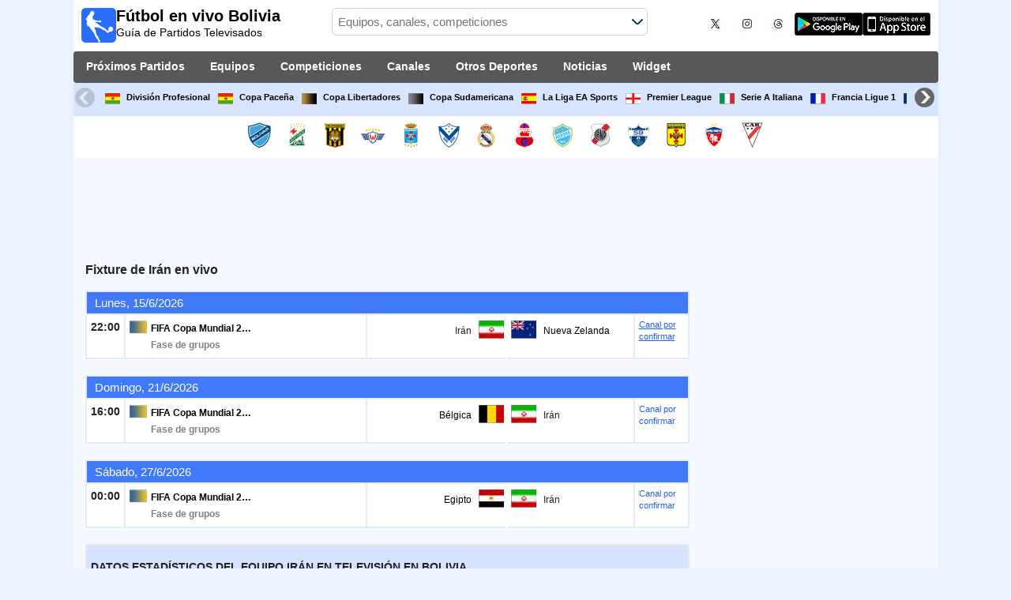

--- FILE ---
content_type: text/html; charset=utf-8
request_url: https://www.futbolenvivobolivia.com/equipo/iran
body_size: 26472
content:
<!DOCTYPE html><html class="" lang="es-BO"><head><meta charset="utf-8"/>
<script>var __ezHttpConsent={setByCat:function(src,tagType,attributes,category,force,customSetScriptFn=null){var setScript=function(){if(force||window.ezTcfConsent[category]){if(typeof customSetScriptFn==='function'){customSetScriptFn();}else{var scriptElement=document.createElement(tagType);scriptElement.src=src;attributes.forEach(function(attr){for(var key in attr){if(attr.hasOwnProperty(key)){scriptElement.setAttribute(key,attr[key]);}}});var firstScript=document.getElementsByTagName(tagType)[0];firstScript.parentNode.insertBefore(scriptElement,firstScript);}}};if(force||(window.ezTcfConsent&&window.ezTcfConsent.loaded)){setScript();}else if(typeof getEzConsentData==="function"){getEzConsentData().then(function(ezTcfConsent){if(ezTcfConsent&&ezTcfConsent.loaded){setScript();}else{console.error("cannot get ez consent data");force=true;setScript();}});}else{force=true;setScript();console.error("getEzConsentData is not a function");}},};</script>
<script>var ezTcfConsent=window.ezTcfConsent?window.ezTcfConsent:{loaded:false,store_info:false,develop_and_improve_services:false,measure_ad_performance:false,measure_content_performance:false,select_basic_ads:false,create_ad_profile:false,select_personalized_ads:false,create_content_profile:false,select_personalized_content:false,understand_audiences:false,use_limited_data_to_select_content:false,};function getEzConsentData(){return new Promise(function(resolve){document.addEventListener("ezConsentEvent",function(event){var ezTcfConsent=event.detail.ezTcfConsent;resolve(ezTcfConsent);});});}</script>
<script>if(typeof _setEzCookies!=='function'){function _setEzCookies(ezConsentData){var cookies=window.ezCookieQueue;for(var i=0;i<cookies.length;i++){var cookie=cookies[i];if(ezConsentData&&ezConsentData.loaded&&ezConsentData[cookie.tcfCategory]){document.cookie=cookie.name+"="+cookie.value;}}}}
window.ezCookieQueue=window.ezCookieQueue||[];if(typeof addEzCookies!=='function'){function addEzCookies(arr){window.ezCookieQueue=[...window.ezCookieQueue,...arr];}}
addEzCookies([{name:"ezoab_259940",value:"mod11-c; Path=/; Domain=futbolenvivobolivia.com; Max-Age=7200",tcfCategory:"store_info",isEzoic:"true",},{name:"ezosuibasgeneris-1",value:"887fd4fa-df7e-48a6-444a-b3a70f8fe37d; Path=/; Domain=futbolenvivobolivia.com; Expires=Wed, 27 Jan 2027 12:07:07 UTC; Secure; SameSite=None",tcfCategory:"understand_audiences",isEzoic:"true",}]);if(window.ezTcfConsent&&window.ezTcfConsent.loaded){_setEzCookies(window.ezTcfConsent);}else if(typeof getEzConsentData==="function"){getEzConsentData().then(function(ezTcfConsent){if(ezTcfConsent&&ezTcfConsent.loaded){_setEzCookies(window.ezTcfConsent);}else{console.error("cannot get ez consent data");_setEzCookies(window.ezTcfConsent);}});}else{console.error("getEzConsentData is not a function");_setEzCookies(window.ezTcfConsent);}</script><script type="text/javascript" data-ezscrex='false' data-cfasync='false'>window._ezaq = Object.assign({"edge_cache_status":11,"edge_response_time":663,"url":"https://www.futbolenvivobolivia.com/equipo/iran"}, typeof window._ezaq !== "undefined" ? window._ezaq : {});</script><script type="text/javascript" data-ezscrex='false' data-cfasync='false'>window._ezaq = Object.assign({"ab_test_id":"mod11-c"}, typeof window._ezaq !== "undefined" ? window._ezaq : {});window.__ez=window.__ez||{};window.__ez.tf={};</script><script type="text/javascript" data-ezscrex='false' data-cfasync='false'>window.ezDisableAds = true;</script>
<script data-ezscrex='false' data-cfasync='false' data-pagespeed-no-defer>var __ez=__ez||{};__ez.stms=Date.now();__ez.evt={};__ez.script={};__ez.ck=__ez.ck||{};__ez.template={};__ez.template.isOrig=true;__ez.queue=__ez.queue||function(){var e=0,i=0,t=[],n=!1,o=[],r=[],s=!0,a=function(e,i,n,o,r,s,a){var l=arguments.length>7&&void 0!==arguments[7]?arguments[7]:window,d=this;this.name=e,this.funcName=i,this.parameters=null===n?null:w(n)?n:[n],this.isBlock=o,this.blockedBy=r,this.deleteWhenComplete=s,this.isError=!1,this.isComplete=!1,this.isInitialized=!1,this.proceedIfError=a,this.fWindow=l,this.isTimeDelay=!1,this.process=function(){f("... func = "+e),d.isInitialized=!0,d.isComplete=!0,f("... func.apply: "+e);var i=d.funcName.split("."),n=null,o=this.fWindow||window;i.length>3||(n=3===i.length?o[i[0]][i[1]][i[2]]:2===i.length?o[i[0]][i[1]]:o[d.funcName]),null!=n&&n.apply(null,this.parameters),!0===d.deleteWhenComplete&&delete t[e],!0===d.isBlock&&(f("----- F'D: "+d.name),m())}},l=function(e,i,t,n,o,r,s){var a=arguments.length>7&&void 0!==arguments[7]?arguments[7]:window,l=this;this.name=e,this.path=i,this.async=o,this.defer=r,this.isBlock=t,this.blockedBy=n,this.isInitialized=!1,this.isError=!1,this.isComplete=!1,this.proceedIfError=s,this.fWindow=a,this.isTimeDelay=!1,this.isPath=function(e){return"/"===e[0]&&"/"!==e[1]},this.getSrc=function(e){return void 0!==window.__ezScriptHost&&this.isPath(e)&&"banger.js"!==this.name?window.__ezScriptHost+e:e},this.process=function(){l.isInitialized=!0,f("... file = "+e);var i=this.fWindow?this.fWindow.document:document,t=i.createElement("script");t.src=this.getSrc(this.path),!0===o?t.async=!0:!0===r&&(t.defer=!0),t.onerror=function(){var e={url:window.location.href,name:l.name,path:l.path,user_agent:window.navigator.userAgent};"undefined"!=typeof _ezaq&&(e.pageview_id=_ezaq.page_view_id);var i=encodeURIComponent(JSON.stringify(e)),t=new XMLHttpRequest;t.open("GET","//g.ezoic.net/ezqlog?d="+i,!0),t.send(),f("----- ERR'D: "+l.name),l.isError=!0,!0===l.isBlock&&m()},t.onreadystatechange=t.onload=function(){var e=t.readyState;f("----- F'D: "+l.name),e&&!/loaded|complete/.test(e)||(l.isComplete=!0,!0===l.isBlock&&m())},i.getElementsByTagName("head")[0].appendChild(t)}},d=function(e,i){this.name=e,this.path="",this.async=!1,this.defer=!1,this.isBlock=!1,this.blockedBy=[],this.isInitialized=!0,this.isError=!1,this.isComplete=i,this.proceedIfError=!1,this.isTimeDelay=!1,this.process=function(){}};function c(e,i,n,s,a,d,c,u,f){var m=new l(e,i,n,s,a,d,c,f);!0===u?o[e]=m:r[e]=m,t[e]=m,h(m)}function h(e){!0!==u(e)&&0!=s&&e.process()}function u(e){if(!0===e.isTimeDelay&&!1===n)return f(e.name+" blocked = TIME DELAY!"),!0;if(w(e.blockedBy))for(var i=0;i<e.blockedBy.length;i++){var o=e.blockedBy[i];if(!1===t.hasOwnProperty(o))return f(e.name+" blocked = "+o),!0;if(!0===e.proceedIfError&&!0===t[o].isError)return!1;if(!1===t[o].isComplete)return f(e.name+" blocked = "+o),!0}return!1}function f(e){var i=window.location.href,t=new RegExp("[?&]ezq=([^&#]*)","i").exec(i);"1"===(t?t[1]:null)&&console.debug(e)}function m(){++e>200||(f("let's go"),p(o),p(r))}function p(e){for(var i in e)if(!1!==e.hasOwnProperty(i)){var t=e[i];!0===t.isComplete||u(t)||!0===t.isInitialized||!0===t.isError?!0===t.isError?f(t.name+": error"):!0===t.isComplete?f(t.name+": complete already"):!0===t.isInitialized&&f(t.name+": initialized already"):t.process()}}function w(e){return"[object Array]"==Object.prototype.toString.call(e)}return window.addEventListener("load",(function(){setTimeout((function(){n=!0,f("TDELAY -----"),m()}),5e3)}),!1),{addFile:c,addFileOnce:function(e,i,n,o,r,s,a,l,d){t[e]||c(e,i,n,o,r,s,a,l,d)},addDelayFile:function(e,i){var n=new l(e,i,!1,[],!1,!1,!0);n.isTimeDelay=!0,f(e+" ...  FILE! TDELAY"),r[e]=n,t[e]=n,h(n)},addFunc:function(e,n,s,l,d,c,u,f,m,p){!0===c&&(e=e+"_"+i++);var w=new a(e,n,s,l,d,u,f,p);!0===m?o[e]=w:r[e]=w,t[e]=w,h(w)},addDelayFunc:function(e,i,n){var o=new a(e,i,n,!1,[],!0,!0);o.isTimeDelay=!0,f(e+" ...  FUNCTION! TDELAY"),r[e]=o,t[e]=o,h(o)},items:t,processAll:m,setallowLoad:function(e){s=e},markLoaded:function(e){if(e&&0!==e.length){if(e in t){var i=t[e];!0===i.isComplete?f(i.name+" "+e+": error loaded duplicate"):(i.isComplete=!0,i.isInitialized=!0)}else t[e]=new d(e,!0);f("markLoaded dummyfile: "+t[e].name)}},logWhatsBlocked:function(){for(var e in t)!1!==t.hasOwnProperty(e)&&u(t[e])}}}();__ez.evt.add=function(e,t,n){e.addEventListener?e.addEventListener(t,n,!1):e.attachEvent?e.attachEvent("on"+t,n):e["on"+t]=n()},__ez.evt.remove=function(e,t,n){e.removeEventListener?e.removeEventListener(t,n,!1):e.detachEvent?e.detachEvent("on"+t,n):delete e["on"+t]};__ez.script.add=function(e){var t=document.createElement("script");t.src=e,t.async=!0,t.type="text/javascript",document.getElementsByTagName("head")[0].appendChild(t)};__ez.dot=__ez.dot||{};__ez.queue.addFileOnce('/detroitchicago/boise.js', '/detroitchicago/boise.js?gcb=195-0&cb=5', true, [], true, false, true, false);__ez.queue.addFileOnce('/parsonsmaize/abilene.js', '/parsonsmaize/abilene.js?gcb=195-0&cb=e80eca0cdb', true, [], true, false, true, false);__ez.queue.addFileOnce('/parsonsmaize/mulvane.js', '/parsonsmaize/mulvane.js?gcb=195-0&cb=e75e48eec0', true, ['/parsonsmaize/abilene.js'], true, false, true, false);__ez.queue.addFileOnce('/detroitchicago/birmingham.js', '/detroitchicago/birmingham.js?gcb=195-0&cb=539c47377c', true, ['/parsonsmaize/abilene.js'], true, false, true, false);</script>
<script data-ezscrex="false" type="text/javascript" data-cfasync="false">window._ezaq = Object.assign({"ad_cache_level":0,"adpicker_placement_cnt":0,"ai_placeholder_cache_level":0,"ai_placeholder_placement_cnt":-1,"domain":"futbolenvivobolivia.com","domain_id":259940,"ezcache_level":1,"ezcache_skip_code":4,"has_bad_image":0,"has_bad_words":0,"is_sitespeed":0,"lt_cache_level":0,"response_size":140831,"response_size_orig":135063,"response_time_orig":890,"template_id":5,"url":"https://www.futbolenvivobolivia.com/equipo/iran","word_count":0,"worst_bad_word_level":0}, typeof window._ezaq !== "undefined" ? window._ezaq : {});__ez.queue.markLoaded('ezaqBaseReady');</script>
<script type='text/javascript' data-ezscrex='false' data-cfasync='false'>
window.ezAnalyticsStatic = true;

function analyticsAddScript(script) {
	var ezDynamic = document.createElement('script');
	ezDynamic.type = 'text/javascript';
	ezDynamic.innerHTML = script;
	document.head.appendChild(ezDynamic);
}
function getCookiesWithPrefix() {
    var allCookies = document.cookie.split(';');
    var cookiesWithPrefix = {};

    for (var i = 0; i < allCookies.length; i++) {
        var cookie = allCookies[i].trim();

        for (var j = 0; j < arguments.length; j++) {
            var prefix = arguments[j];
            if (cookie.indexOf(prefix) === 0) {
                var cookieParts = cookie.split('=');
                var cookieName = cookieParts[0];
                var cookieValue = cookieParts.slice(1).join('=');
                cookiesWithPrefix[cookieName] = decodeURIComponent(cookieValue);
                break; // Once matched, no need to check other prefixes
            }
        }
    }

    return cookiesWithPrefix;
}
function productAnalytics() {
	var d = {"pr":[6],"omd5":"6989459544b70cd831be3828fd4099a3","nar":"risk score"};
	d.u = _ezaq.url;
	d.p = _ezaq.page_view_id;
	d.v = _ezaq.visit_uuid;
	d.ab = _ezaq.ab_test_id;
	d.e = JSON.stringify(_ezaq);
	d.ref = document.referrer;
	d.c = getCookiesWithPrefix('active_template', 'ez', 'lp_');
	if(typeof ez_utmParams !== 'undefined') {
		d.utm = ez_utmParams;
	}

	var dataText = JSON.stringify(d);
	var xhr = new XMLHttpRequest();
	xhr.open('POST','/ezais/analytics?cb=1', true);
	xhr.onload = function () {
		if (xhr.status!=200) {
            return;
		}

        if(document.readyState !== 'loading') {
            analyticsAddScript(xhr.response);
            return;
        }

        var eventFunc = function() {
            if(document.readyState === 'loading') {
                return;
            }
            document.removeEventListener('readystatechange', eventFunc, false);
            analyticsAddScript(xhr.response);
        };

        document.addEventListener('readystatechange', eventFunc, false);
	};
	xhr.setRequestHeader('Content-Type','text/plain');
	xhr.send(dataText);
}
__ez.queue.addFunc("productAnalytics", "productAnalytics", null, true, ['ezaqBaseReady'], false, false, false, true);
</script><base href="https://www.futbolenvivobolivia.com/equipo/iran"/>  <meta http-equiv="X-UA-Compatible" content="IE=edge"/> <meta name="viewport" content="width=device-width, initial-scale=1"/> <title>Irán En Vivo | Horarios de Fútbol en Bolivia</title> <meta name="description" content="Cuándo y dónde ver los horarios y canales de TV y streaming de los partidos de Irán en vivo. Irán hoy y próximos días, información de Fútbol de tu equipo por TV de Bolivia."/> <meta name="keywords" content="Irán en vivo, fixture de Irán"/> <meta name="apple-itunes-app" content="app-id=897456041"/> <meta name="google-play-app" content="app-id=com.futbolenlatv.deportesenlatv"/> <link rel="apple-touch-icon" sizes="180x180" href="/assets/img/apple-touch-icon.png"/> <link rel="android-touch-icon" href="/assets/img/android-chrome-192x192.png"/> <link rel="icon" type="image/png" sizes="32x32" href="https://www.futbolenvivobolivia.com/favicon-32x32.png"/> <link rel="icon" type="image/png" sizes="16x16" href="https://www.futbolenvivobolivia.com/favicon-16x16.png"/> <link rel="manifest" href="/site.webmanifest"/> <link rel="mask-icon" href="/assets/img/safari-pinned-tab.svg" color="#5bbad5"/> <meta name="msapplication-TileColor" content="#da532c"/> <meta name="theme-color" content="#ffffff"/> <meta property="og:url" content="https://www.futbolenvivobolivia.com/equipo/iran"/> <meta property="og:type" content="website"/> <meta property="og:title" content="Irán En Vivo | Horarios de Fútbol en Bolivia"/> <meta property="og:description" content="Cuándo y dónde ver los horarios y canales de TV y streaming de los partidos de Irán en vivo. Irán hoy y próximos días, información de Fútbol de tu equipo por TV de Bolivia."/> <meta property="og:image" content="https://www.futbolenvivobolivia.com/assets/img/logo-futbol-en-la-tv.png"/> <meta property="og:image:type" content="image/png"/> <meta property="og:image:alt" content="Partidos de Fútbol en vivo"/> <link rel="alternate" hreflang="es-ES" href="https://www.futbolenlatv.es/equipo/iran"/> <link rel="alternate" hreflang="es-AR" href="https://www.futbolenvivoargentina.com/equipo/iran"/> <link rel="alternate" hreflang="es-BO" href="https://www.futbolenvivobolivia.com/equipo/iran"/> <link rel="alternate" hreflang="es-CL" href="https://www.futbolenvivochile.com/equipo/iran"/> <link rel="alternate" hreflang="es-CO" href="https://www.futbolenvivocolombia.com/equipo/iran"/> <link rel="alternate" hreflang="es-CR" href="https://www.futbolenvivocostarica.com/equipo/iran"/> <link rel="alternate" hreflang="es-EC" href="https://www.futbolenvivoecuador.com/equipo/iran"/> <link rel="alternate" hreflang="es-SV" href="https://www.futbolenvivoelsalvador.com/equipo/iran"/> <link rel="alternate" hreflang="es-HN" href="https://www.futbolenvivohonduras.com/equipo/iran"/> <link rel="alternate" hreflang="es-MX" href="https://www.futbolenvivomexico.com/equipo/iran"/> <link rel="alternate" hreflang="es-PA" href="https://www.futbolenvivopanama.com/equipo/iran"/> <link rel="alternate" hreflang="es-PY" href="https://www.futbolenvivoparaguay.com/equipo/iran"/> <link rel="alternate" hreflang="es-PE" href="https://www.futbolenvivoperu.com/equipo/iran"/> <link rel="alternate" hreflang="es-UY" href="https://www.futbolenvivouruguay.com/equipo/iran"/> <link rel="alternate" hreflang="es-VE" href="https://www.futbolenvivovenezuela.com/equipo/iran"/> <link rel="alternate" hreflang="es-DO" href="https://www.futbolenvivodominicana.com/equipo/iran"/> <link rel="alternate" hreflang="es-NI" href="https://www.futbolenvivonicaragua.com/equipo/iran"/> <link rel="alternate" hreflang="es-GT" href="https://www.futbolenvivoguatemala.com/equipo/iran"/> <link rel="alternate" hreflang="es-US" href="https://www.futbolenvivousa.com/equipo/iran"/> <link rel="alternate" hreflang="es" href="https://www.futbolenlatv.es/equipo/iran"/> <link rel="canonical" href="https://www.futbolenvivobolivia.com/equipo/iran"/> <link rel="stylesheet" href="/assets/css/main.css"/> <script> (adsbygoogle = window.adsbygoogle || []).pauseAdRequests = 1; </script> <script async="async" src="https://securepubads.g.doubleclick.net/tag/js/gpt.js"></script> <script> var googletag = googletag || {}; googletag.cmd = googletag.cmd || []; </script> <script type="text/javascript"> if (navigator.userAgent.match(/IEMobile\/10\.0/)) { var msViewportStyle = document.createElement('style'); msViewportStyle.appendChild( document.createTextNode( '@-ms-viewport{width:auto!important}' ) ); document.querySelector('head').appendChild(msViewportStyle); } </script> <script async="" src="https://pagead2.googlesyndication.com/pagead/js/adsbygoogle.js"></script> <script> (adsbygoogle = window.adsbygoogle || []).push({ google_ad_client: "ca-pub-7422568494483020", enable_page_level_ads: true }); </script> <link rel="preload" href="/Scripts/jquery-ui-1.12.1/jquery-ui.min.css" as="style" onload="this.onload=null;this.rel=&#39;stylesheet&#39;"/> <noscript><link rel="stylesheet" href="/Scripts/jquery-ui-1.12.1/jquery-ui.min.css"></noscript> <link href="/Content/statistics.css" rel="stylesheet"/> <link rel="stylesheet" href="/scripts/chosen/chosen.min.css"/> <link rel="stylesheet" href="https://cdnjs.cloudflare.com/ajax/libs/jquery-modal/0.9.1/jquery.modal.min.css"/> <!-- Global site tag (gtag.js) - Google Analytics --> <script async="" src="https://www.googletagmanager.com/gtag/js?id=G-0MF1GYXJCQ"></script> <script> window.dataLayer = window.dataLayer || []; function gtag() { dataLayer.push(arguments); } gtag('js', new Date()); gtag('config', 'G-0MF1GYXJCQ'); </script> <script type='text/javascript'>
var ezoTemplate = 'orig_site';
var ezouid = '1';
var ezoFormfactor = '1';
</script><script data-ezscrex="false" type='text/javascript'>
var soc_app_id = '0';
var did = 259940;
var ezdomain = 'futbolenvivobolivia.com';
var ezoicSearchable = 1;
</script></head><body> <div class="hidden-xs pCabecera"> </div> <div class="visible-xs margin-top-100"> </div> <header class="main-header"> <div class="barra-superior"> <div class="col col-logo"> <a href="/" class="logo-general"> <img src="/assets/img/logo-futbol-en-la-tv.png" alt="Fútbol en vivo Bolivia" class="logoPrincipal" width="44" height="44"/> <h2>Fútbol en vivo Bolivia <span class="subtitularLogo">Guía de Partidos Televisados</span></h2> </a> </div> <div class="col col-buscador"> <div class="buscador-box buscador-box-seccion"> <form action="/Buscador" id="common-search-form" class="common-search-form"> <input type="hidden" class="input-token" value="J6RtZesYMVhUgFHlJTfuu1vDmcSsknwX1Q81y2qB6fvkg4tEuetgIEBkgcKBaXNK1fCWkrOUZ3cIUy5IbUFkEGLA9o2A6ypwKfiOQecvPhA1:N4nR6R2ElMCd4-KFKg_tV2x0TfzaNGHI5w9EK2gV_4EQLjdnDpD4LT9plV46S3TJ3J2CEUCiOv2SlTybMuCDQAqfD0zJqAIVnMoOiihs-uk1"/> <input type="hidden" class="input-sport" value="1"/> <input type="hidden" class="input-country" value="13"/> <input type="search" class="ui-autocomplete-input js-autocomplete" name="buscador-principal" placeholder="Equipos, canales, competiciones" autocomplete="off" onkeypress="return event.keyCode != 13;"/> <button aria-label="Buscar..." title="Buscar noticias..." aria-label="Buscar noticias..."> </button> <div id="auto-resultados" class="auto-resultados"></div> </form> </div> </div> <div class="col col-derecha"> <a class="hidden-on-small" href="https://x.com/puntaje_ideal" target="_blank"> <img class="js-webp-default" src="/assets/img/ico-twitter.webp" alt-img="/assets/img/ico-twitter.png" alt="Twitter" width="40" height="40"/> </a> <a class="hidden-on-small" href="https://www.instagram.com/puntaje_ideal/" target="_blank"> <img class="js-webp-default" src="/assets/img/ico-instagram.webp" alt-img="/assets/img/ico-instagram.png" alt="Twitter" width="40" height="40"/> </a> <a class="hidden-on-small" href="https://www.threads.net/@puntaje_ideal" target="_blank"> <img class="js-webp-default" src="/assets/img/ico-threads.webp" alt-img="/assets/img/ico-threads.png" alt="Instagram" width="40" height="40"/> </a> <a class="hidden-on-small" href="https://play.google.com/store/apps/details?id=com.futbolenlatv.deportesenlatv&amp;hl=es-419" target="_blank"> <img src="/assets/img/app-google-play.webp" alt-img="/assets/img/app-google-play.png" alt="Android" width="86" height="29" class="js-webp-default"/> </a> <a class="hidden-on-small" href="https://apps.apple.com/mx/app/deportesenlatv-by-futbolenlatv/id897456041" target="_blank" rel="noopener noreferrer" aria-label="iOS"> <img src="/assets/img/app-store.webp" alt-img="/assets/img/app-store.png" alt="iOS" width="86" height="29" class="js-webp-default"/> </a> <a class="hidden-on-big js-open-overlay" href="#"><img width="44" height="44" src="/assets/img/menu-principal-movil.png" alt="Menú"/></a> </div></div><div class="container-header"> <nav class="main-menu" aria-label="Main Navigation"> <ul> <li><a href="/">Próximos Partidos</a></li> <li class="dropdown"> <a href="#">Equipos <i class="fa fa-angle-down"></i></a> <!-- children nav --> <ul class="dropdown-menu"> <li> <a href="/equipo/bolivar"> <img src="https://static.futbolenlatv.com/img/32/20130121041312_bolivar.webp" alt-img="https://static.futbolenlatv.com/img/32/20130121041312_bolivar.png" alt="Bolívar" title="Bolívar" width="27" height="27" class="js-webp-default"/> Bolívar </a> </li> <li> <a href="/equipo/oriente-petrolero"> <img src="https://static.futbolenlatv.com/img/32/20150805040157-oriente-petrolero.webp" alt-img="https://static.futbolenlatv.com/img/32/20150805040157-oriente-petrolero.png" alt="Oriente Petrolero" title="Oriente Petrolero" width="27" height="27" class="js-webp-default"/> Oriente Petrolero </a> </li> <li> <a href="/equipo/the-strongest"> <img src="https://static.futbolenlatv.com/img/32/20170306053021-the-strongest.webp" alt-img="https://static.futbolenlatv.com/img/32/20170306053021-the-strongest.png" alt="The Strongest" title="The Strongest" width="27" height="27" class="js-webp-default"/> The Strongest </a> </li> <li> <a href="/equipo/club-deportivo-jorge-wilstermann"> <img src="https://static.futbolenlatv.com/img/32/20140814095715-wistermann.webp" alt-img="https://static.futbolenlatv.com/img/32/20140814095715-wistermann.png" alt="Jorge Wilstermann" title="Jorge Wilstermann" width="27" height="27" class="js-webp-default"/> Jorge Wilstermann </a> </li> <li> <a href="/equipo/club-blooming"> <img src="https://static.futbolenlatv.com/img/32/20130729070303-blooming.webp" alt-img="https://static.futbolenlatv.com/img/32/20130729070303-blooming.png" alt="Club Blooming" title="Club Blooming" width="27" height="27" class="js-webp-default"/> Club Blooming </a> </li> <li> <a href="/equipo/san-jose"> <img src="https://static.futbolenlatv.com/img/32/20130412093305_san-jose.webp" alt-img="https://static.futbolenlatv.com/img/32/20130412093305_san-jose.png" alt="San José" title="San José" width="27" height="27" class="js-webp-default"/> San José </a> </li> <li class="textoCentrando"><a href="/equipo" title="MÁS EQUIPOS">MÁS EQUIPOS</a> </li> </ul> </li> <li class="dropdown"> <a href="#">Competiciones <i class="fa fa-angle-down"></i></a> <ul class="dropdown-menu"> <li> <a href="/competicion/lfpb"> <img src="https://static.futbolenlatv.com/img/32/20160728025240-bolivia.webp" alt-img="https://static.futbolenlatv.com/img/32/20160728025240-bolivia.png" alt="División Profesional" title="División Profesional" width="27" height="27" class="js-webp-default"/> División Profesional </a> </li> <li> <a href="/competicion/copa-division-profesional-bolivia"> <img src="https://static.futbolenlatv.com/img/32/20160728025240-bolivia.webp" alt-img="https://static.futbolenlatv.com/img/32/20160728025240-bolivia.png" alt="Copa Paceña" title="Copa Paceña" width="27" height="27" class="js-webp-default"/> Copa Paceña </a> </li> <li> <a href="/competicion/copa-libertadores"> <img src="https://static.futbolenlatv.com/img/32/20171101092043-copa-libertadores.webp" alt-img="https://static.futbolenlatv.com/img/32/20171101092043-copa-libertadores.png" alt="Copa Libertadores" title="Copa Libertadores" width="27" height="27" class="js-webp-default"/> Copa Libertadores </a> </li> <li> <a href="/competicion/copa-sudamericana"> <img src="https://static.futbolenlatv.com/img/32/20171101092129-copa-sudamericana.webp" alt-img="https://static.futbolenlatv.com/img/32/20171101092129-copa-sudamericana.png" alt="Copa Sudamericana" title="Copa Sudamericana" width="27" height="27" class="js-webp-default"/> Copa Sudamericana </a> </li> <li> <a href="/competicion/la-liga"> <img src="https://static.futbolenlatv.com/img/32/20130727123206-espana.webp" alt-img="https://static.futbolenlatv.com/img/32/20130727123206-espana.png" alt="La Liga EA Sports" title="La Liga EA Sports" width="27" height="27" class="js-webp-default"/> La Liga EA Sports </a> </li> <li> <a href="/competicion/premier-league"> <img src="https://static.futbolenlatv.com/img/32/20140605095816-Inglaterra.webp" alt-img="https://static.futbolenlatv.com/img/32/20140605095816-Inglaterra.png" alt="Premier League" title="Premier League" width="27" height="27" class="js-webp-default"/> Premier League </a> </li> <li class="textoCentrando"><a href="/competicion" title="MÁS COMPETICIONES">MÁS COMPETICIONES</a> </li> </ul> </li> <li class="dropdown"> <a href="#">Canales <i class="fa fa-angle-down"></i></a> <ul class="dropdown-menu dropdown-menu-wider"> <li> <a href="/canal/tigo-sports-bolivia"> <img src="https://static.futbolenlatv.com/img/32/20250605102120-tigo-sports-bolivia.webp" alt-img="https://static.futbolenlatv.com/img/32/20250605102120-tigo-sports-bolivia.png" alt="Tigo Sports" title="Tigo Sports" width="27" height="27" class="js-webp-default"/> Tigo Sports </a> </li> <li> <a href="/canal/espn2-sur"> <img src="https://static.futbolenlatv.com/img/32/20210913180103-espn2-argentina.webp" alt-img="https://static.futbolenlatv.com/img/32/20210913180103-espn2-argentina.png" alt="ESPN 2" title="ESPN 2" width="27" height="27" class="js-webp-default"/> ESPN 2 </a> </li> <li> <a href="/canal/espn3-sudamerica"> <img src="https://static.futbolenlatv.com/img/32/20210506225605-espn3-argentina.webp" alt-img="https://static.futbolenlatv.com/img/32/20210506225605-espn3-argentina.png" alt="ESPN 3" title="ESPN 3" width="27" height="27" class="js-webp-default"/> ESPN 3 </a> </li> <li> <a href="/canal/espn-play"> <img src="https://static.futbolenlatv.com/img/32/20200217192800-espn-play.webp" alt-img="https://static.futbolenlatv.com/img/32/20200217192800-espn-play.png" alt="ESPN Play" title="ESPN Play" width="27" height="27" class="js-webp-default"/> ESPN Play </a> </li> <li> <a href="/canal/fox-sports-cono-sur"> <img src="https://static.futbolenlatv.com/img/32/20160630062232-fox-sports.webp" alt-img="https://static.futbolenlatv.com/img/32/20160630062232-fox-sports.png" alt="FOX Sports" title="FOX Sports" width="27" height="27" class="js-webp-default"/> FOX Sports </a> </li> <li> <a href="/canal/fox-sports-2-cono-sur"> <img src="https://static.futbolenlatv.com/img/32/20170830123504-fox-sports-2.webp" alt-img="https://static.futbolenlatv.com/img/32/20170830123504-fox-sports-2.png" alt="FOX Sports 2" title="FOX Sports 2" width="27" height="27" class="js-webp-default"/> FOX Sports 2 </a> </li> <li><a href="/canal" title="MÁS CANALES">MÁS CANALES</a> </li> </ul> </li> <li class="dropdown"> <a href="#">Otros Deportes <i class="fa fa-angle-down"></i></a> <ul class="dropdown-menu dropdown-menu-two-columns"> <li> <a href="/deporte/automovilismo"> <img src="https://static.futbolenlatv.com/img/32/20130624110336-automovilismo.webp" alt-img="https://static.futbolenlatv.com/img/32/20130624110336-automovilismo.png" alt="Automovilismo" title="Automovilismo" width="27" height="27" class="js-webp-default"/> Automovilismo </a> </li> <li> <a href="/deporte/baloncesto"> <img src="https://static.futbolenlatv.com/img/32/20130618113234-baloncesto.webp" alt-img="https://static.futbolenlatv.com/img/32/20130618113234-baloncesto.png" alt="Básquetbol" title="Básquetbol" width="27" height="27" class="js-webp-default"/> Básquetbol </a> </li> <li> <a href="/deporte/beisbol"> <img src="https://static.futbolenlatv.com/img/32/20141020014802-beisbol.webp" alt-img="https://static.futbolenlatv.com/img/32/20141020014802-beisbol.png" alt="Béisbol" title="Béisbol" width="27" height="27" class="js-webp-default"/> Béisbol </a> </li> <li> <a href="/deporte/futbol-americano"> <img src="https://static.futbolenlatv.com/img/32/20200804171715-futbol-americano.webp" alt-img="https://static.futbolenlatv.com/img/32/20200804171715-futbol-americano.png" alt="Fútbol Americano" title="Fútbol Americano" width="27" height="27" class="js-webp-default"/> Fútbol Americano </a> </li> <li> <a href="/deporte/futbol-sala"> <img src="https://static.futbolenlatv.com/img/32/20130627015342-futbol-sala.webp" alt-img="https://static.futbolenlatv.com/img/32/20130627015342-futbol-sala.png" alt="Fútbol Sala" title="Fútbol Sala" width="27" height="27" class="js-webp-default"/> Fútbol Sala </a> </li> <li> <a href="/deporte/hockey"> <img src="https://static.futbolenlatv.com/img/32/20191002102055-hockey-hielo-2.webp" alt-img="https://static.futbolenlatv.com/img/32/20191002102055-hockey-hielo-2.png" alt="Ishockey" title="Ishockey" width="27" height="27" class="js-webp-default"/> Ishockey </a> </li> <li> <a href="/deporte/hockey-hierba"> <img src="https://static.futbolenlatv.com/img/32/20130807115527-hockey-hierba.webp" alt-img="https://static.futbolenlatv.com/img/32/20130807115527-hockey-hierba.png" alt="Hockey Hierba" title="Hockey Hierba" width="27" height="27" class="js-webp-default"/> Hockey Hierba </a> </li> <li> <a href="/deporte/tenis"> <img src="https://static.futbolenlatv.com/img/32/20130618113307-tenis.webp" alt-img="https://static.futbolenlatv.com/img/32/20130618113307-tenis.png" alt="Tenis" title="Tenis" width="27" height="27" class="js-webp-default"/> Tenis </a> </li> <li class="textoCentrando"><a href="/deporte" title="AGENDA COMPLETA">AGENDA COMPLETA</a> </li> </ul> </li> <li><a href="/noticias">Noticias</a></li> <li><a href="/widget">Widget</a></li> </ul> </nav> <nav class="carrusel-competiciones" id="carrusel-competiciones" style="max-height: 54px; overflow-y: hidden; overflow: hidden;"> <a href="/competicion/lfpb" title="División Profesional"> <img src="https://static.futbolenlatv.com/img/32/20160728025240-bolivia.png" alt="División Profesional" title="División Profesional" width="19" height="19"/>División Profesional </a> <a href="/competicion/copa-division-profesional-bolivia" title="Copa Paceña"> <img src="https://static.futbolenlatv.com/img/32/20160728025240-bolivia.png" alt="Copa Paceña" title="Copa Paceña" width="19" height="19"/>Copa Paceña </a> <a href="/competicion/copa-libertadores" title="Copa Libertadores"> <img src="https://static.futbolenlatv.com/img/32/20171101092043-copa-libertadores.png" alt="Copa Libertadores" title="Copa Libertadores" width="19" height="19"/>Copa Libertadores </a> <a href="/competicion/copa-sudamericana" title="Copa Sudamericana"> <img src="https://static.futbolenlatv.com/img/32/20171101092129-copa-sudamericana.png" alt="Copa Sudamericana" title="Copa Sudamericana" width="19" height="19"/>Copa Sudamericana </a> <a href="/competicion/la-liga" title="La Liga EA Sports"> <img src="https://static.futbolenlatv.com/img/32/20130727123206-espana.png" alt="La Liga EA Sports" title="La Liga EA Sports" width="19" height="19"/>La Liga EA Sports </a> <a href="/competicion/premier-league" title="Premier League"> <img src="https://static.futbolenlatv.com/img/32/20140605095816-Inglaterra.png" alt="Premier League" title="Premier League" width="19" height="19"/>Premier League </a> <a href="/competicion/calcio-serie-a" title="Serie A Italiana"> <img src="https://static.futbolenlatv.com/img/32/20130727123437-Italia.png" alt="Serie A Italiana" title="Serie A Italiana" width="19" height="19"/>Serie A Italiana </a> <a href="/competicion/ligue-1" title="Francia Ligue 1"> <img src="https://static.futbolenlatv.com/img/32/20130727123333-Francia.png" alt="Francia Ligue 1" title="Francia Ligue 1" width="19" height="19"/>Francia Ligue 1 </a> <a href="/competicion/liga-campeones" title="Champions League"> <img src="https://static.futbolenlatv.com/img/32/20171009063756-champions-league.png" alt="Champions League" title="Champions League" width="19" height="19"/>Champions League </a> <a href="/competicion/mundial-de-clubes" title="FIFA Copa Mundial de Clubes"> <img src="https://static.futbolenlatv.com/img/32/20171010060959-fifa.png" alt="FIFA Copa Mundial de Clubes" title="FIFA Copa Mundial de Clubes" width="19" height="19"/>FIFA Copa Mundial de Clubes </a> <a href="/competicion"><img src="/Content/Img/ico-mas.png" alt="Competiciones" width="19" height="19"/>Competiciones</a> </nav> <style>.lista-equipos img {background-color: #fff;}</style> <div class="lista-equipos" style="max-height: 53px; overflow-y: hidden;"> <a href="/equipo/bolivar"> <img src="https://static.futbolenlatv.com/img/32/20130121041312_bolivar.png" alt="Bolívar" title="Bolívar" width="32" height="32"/> </a> <a href="/equipo/oriente-petrolero"> <img src="https://static.futbolenlatv.com/img/32/20150805040157-oriente-petrolero.png" alt="Oriente Petrolero" title="Oriente Petrolero" width="32" height="32"/> </a> <a href="/equipo/the-strongest"> <img src="https://static.futbolenlatv.com/img/32/20170306053021-the-strongest.png" alt="The Strongest" title="The Strongest" width="32" height="32"/> </a> <a href="/equipo/club-deportivo-jorge-wilstermann"> <img src="https://static.futbolenlatv.com/img/32/20140814095715-wistermann.png" alt="Jorge Wilstermann" title="Jorge Wilstermann" width="32" height="32"/> </a> <a href="/equipo/club-blooming"> <img src="https://static.futbolenlatv.com/img/32/20130729070303-blooming.png" alt="Club Blooming" title="Club Blooming" width="32" height="32"/> </a> <a href="/equipo/san-jose">  <img src="https://static.futbolenlatv.com/img/32/20130412093305_san-jose.png" alt="San José" title="San José" width="32" height="32"/> </a> <a href="/equipo/real-potosi"> <img src="https://static.futbolenlatv.com/img/32/20130801015504-real-potosi.png" alt="Real Potosí" title="Real Potosí" width="32" height="32"/> </a> <a href="/equipo/club-guabira"> <img src="https://static.futbolenlatv.com/img/32/20160728075449-guabira.png" alt="Guabirá" title="Guabirá" width="32" height="32"/> </a> <a href="/equipo/club-aurora"> <img src="https://static.futbolenlatv.com/img/32/20150807123539-club-aurora.png" alt="Club Aurora" title="Club Aurora" width="32" height="32"/> </a> <a href="/equipo/nacional-potosi"> <img src="https://static.futbolenlatv.com/img/32/20140814043724-nacional-potosi.png" alt="Nacional Potosí" title="Nacional Potosí" width="32" height="32"/> </a> <a href="/equipo/sport-boys-warnes"> <img src="https://static.futbolenlatv.com/img/32/20190404114409-sport-boys.png" alt="Sport Boys" title="Sport Boys" width="32" height="32"/> </a> <a href="/equipo/club-destroyers"> <img src="https://static.futbolenlatv.com/img/32/20180114054112-destroyers.png" alt="Destroyers" title="Destroyers" width="32" height="32"/> </a> <a href="/equipo/royal-pari-fc"> <img src="https://static.futbolenlatv.com/img/32/20180114054016-royal-pari.png" alt="Royal Pari" title="Royal Pari" width="32" height="32"/> </a> <a href="/equipo/always-ready"> <img src="https://static.futbolenlatv.com/img/32/20190113011552-always-ready.png" alt="Always Ready" title="Always Ready" width="32" height="32"/> </a> </div></div> </header> <div class="container"> <div class="contenido-principal"> <section class="columna-principal"> <div class="hidden-xs pMenu"> <script async="" src="//pagead2.googlesyndication.com/pagead/js/adsbygoogle.js"></script><!-- web-debajo-menu --><ins class="adsbygoogle" style="display:inline-block;width:728px;height:90px" data-ad-client="ca-pub-7422568494483020" data-ad-slot="8414429040"></ins><script>(adsbygoogle = window.adsbygoogle || []).push({});</script> </div> <div class="filter-banner hidden-xs"> </div> <div class="visible-xs margin-bottom-10"> <script async="" src="//pagead2.googlesyndication.com/pagead/js/adsbygoogle.js"></script><!-- adaptable-top-no-amp --><ins class="adsbygoogle" style="display:block" data-ad-client="ca-pub-7422568494483020" data-ad-slot="8384339716" data-ad-format="auto" data-full-width-responsive="true"></ins><script>(adsbygoogle = window.adsbygoogle || []).push({});</script> </div> <h1>Fixture de <b class="breadcrumb-strong">Irán</b> en vivo</h1> <div id="utcRelativeContent"> <div id="dvMensajeOtherWeb" class="mensajeAlerta" style="display:none"> <button type="button" onclick="hideMessage(&#39;dvMensajeOtherWeb&#39;)">×</button> <p id="pMensajeOtherWeb"></p></div> <table class="tablaPrincipal detalleVacio "> <tbody> <tr class="cabeceraTabla "> <td colspan="5">Lunes, 15/6/2026</td></tr><tr> <td class="hora "> 22:00 </td> <td class="detalles "> <ul> <li> <div class="contenedorImgCompeticion"> <img src="https://static.futbolenlatv.com/img/32/20171010060959-fifa.webp" alt-img="https://static.futbolenlatv.com/img/32/20171010060959-fifa.png" alt="FIFA Copa Mundial 2026" title="FIFA Copa Mundial 2026" width="22" height="22" class="js-webp-default"/> <span class="ajusteDoslineas"> <a class="internalLink" href="/competicion/fifa-world-cup"> <label title="FIFA Copa Mundial 2026">FIFA Copa Mundial 2026</label> </a> <span title="Fase de grupos">Fase de grupos</span> </span> </div> </li> </ul></td><td class="local"> <span title="Irán">Irán</span> <img src="https://static.futbolenlatv.com/img/32/20130528074944-Iran.webp" alt-img="https://static.futbolenlatv.com/img/32/20130528074944-Iran.png" alt="Irán" title="Irán" width="32" height="32" class="js-webp-default"/></td><td class="visitante"> <img src="https://static.futbolenlatv.com/img/32/20130523095300_nueva-zelanda.webp" alt-img="https://static.futbolenlatv.com/img/32/20130523095300_nueva-zelanda.png" alt="Nueva Zelanda" title="Nueva Zelanda" width="32" height="32" class="js-webp-default"/> <a class="internalLink" href="/equipo/nueva-zelanda"> <span title="Nueva Zelanda">Nueva Zelanda</span> </a></td> <td class="canales"> <div itemscope="" itemtype="https://schema.org/Event"> <meta itemprop="name" content="Irán - Nueva Zelanda"/> <meta itemprop="description" content="Irán - Nueva Zelanda el lunes, 15 de junio de 2026 a las 22:00"/> <meta itemprop="url" content="https://www.futbolenvivobolivia.com/competicion/fifa-world-cup"/> <meta itemprop="startDate" content="2026-06-15T20:00:00"/> <meta itemprop="duration" content="T1H45M"/> <div itemprop="location" itemscope="" itemtype="https://schema.org/Place"> <meta itemprop="name" content="Irán"/> <meta itemprop="address" content="Irán"/> </div> </div> <ul class="listaCanales"> <li class="" title="Canal por confirmar"><a class="internalLinkCanal" href="/canal/canal-confirmar-bolivia">Canal por confirmar</a></li> </ul> </td></tr> </tbody> </table> <table class="tablaPrincipal detalleVacio "> <tbody> <tr class="cabeceraTabla "> <td colspan="5">Domingo, 21/6/2026</td></tr><tr> <td class="hora "> 16:00 </td> <td class="detalles "> <ul> <li> <div class="contenedorImgCompeticion"> <img src="https://static.futbolenlatv.com/img/32/20171010060959-fifa.webp" alt-img="https://static.futbolenlatv.com/img/32/20171010060959-fifa.png" alt="FIFA Copa Mundial 2026" title="FIFA Copa Mundial 2026" width="22" height="22" class="js-webp-default"/> <span class="ajusteDoslineas"> <label title="FIFA Copa Mundial 2026">FIFA Copa Mundial 2026</label> <span title="Fase de grupos">Fase de grupos</span> </span> </div> </li> </ul></td><td class="local"> <a class="internalLink" href="/equipo/belgica"> <span title="Bélgica">Bélgica</span> </a> <img src="https://static.futbolenlatv.com/img/32/20130121023530_belgica.webp" alt-img="https://static.futbolenlatv.com/img/32/20130121023530_belgica.png" alt="Bélgica" title="Bélgica" width="32" height="32" class="js-webp-default"/></td><td class="visitante"> <img src="https://static.futbolenlatv.com/img/32/20130528074944-Iran.webp" alt-img="https://static.futbolenlatv.com/img/32/20130528074944-Iran.png" alt="Irán" title="Irán" width="32" height="32" class="js-webp-default"/> <span title="Irán">Irán</span></td> <td class="canales"> <div itemscope="" itemtype="https://schema.org/Event"> <meta itemprop="name" content="Bélgica - Irán"/> <meta itemprop="description" content="Bélgica - Irán el domingo, 21 de junio de 2026 a las 16:00"/> <meta itemprop="url" content="https://www.futbolenvivobolivia.com/competicion/fifa-world-cup"/> <meta itemprop="startDate" content="2026-06-21T14:00:00"/> <meta itemprop="duration" content="T1H45M"/> <div itemprop="location" itemscope="" itemtype="https://schema.org/Place"> <meta itemprop="name" content="Bélgica"/> <meta itemprop="address" content="Bélgica"/> </div> </div> <ul class="listaCanales"> <li class="canal-sin-enlace " title="Canal por confirmar">Canal por confirmar</li> </ul> </td></tr> </tbody> </table> <table class="tablaPrincipal detalleVacio "> <tbody> <tr class="cabeceraTabla "> <td colspan="5">Sábado, 27/6/2026</td></tr><tr> <td class="hora "> 00:00 </td> <td class="detalles "> <ul> <li> <div class="contenedorImgCompeticion"> <img src="https://static.futbolenlatv.com/img/32/20171010060959-fifa.webp" alt-img="https://static.futbolenlatv.com/img/32/20171010060959-fifa.png" alt="FIFA Copa Mundial 2026" title="FIFA Copa Mundial 2026" width="22" height="22" class="js-webp-default"/> <span class="ajusteDoslineas"> <label title="FIFA Copa Mundial 2026">FIFA Copa Mundial 2026</label> <span title="Fase de grupos">Fase de grupos</span> </span> </div> </li> </ul></td><td class="local"> <a class="internalLink" href="/equipo/egipto"> <span title="Egipto">Egipto</span> </a> <img src="https://static.futbolenlatv.com/img/32/20130103115302_egipto.webp" alt-img="https://static.futbolenlatv.com/img/32/20130103115302_egipto.png" alt="Egipto" title="Egipto" width="32" height="32" class="js-webp-default"/></td><td class="visitante"> <img src="https://static.futbolenlatv.com/img/32/20130528074944-Iran.webp" alt-img="https://static.futbolenlatv.com/img/32/20130528074944-Iran.png" alt="Irán" title="Irán" width="32" height="32" class="js-webp-default"/> <span title="Irán">Irán</span></td> <td class="canales"> <div itemscope="" itemtype="https://schema.org/Event"> <meta itemprop="name" content="Egipto - Irán"/> <meta itemprop="description" content="Egipto - Irán el sábado, 27 de junio de 2026 a las 00:00"/> <meta itemprop="url" content="https://www.futbolenvivobolivia.com/competicion/fifa-world-cup"/> <meta itemprop="startDate" content="2026-06-26T22:00:00"/> <meta itemprop="duration" content="T1H45M"/> <div itemprop="location" itemscope="" itemtype="https://schema.org/Place"> <meta itemprop="name" content="Egipto"/> <meta itemprop="address" content="Egipto"/> </div> </div> <ul class="listaCanales"> <li class="canal-sin-enlace " title="Canal por confirmar">Canal por confirmar</li> </ul> </td></tr> </tbody> </table><div id="dvRankingCanales" class="modal"> <div class="estadisticasRankingCompeticiones"> <div class="paddingRankingCompeticiones"> <div class="graph_games"> <div class="bars"> <span><b class="titularEstadisticas">RANKING POR CANALES</b></span> <div class="groupbar"> <span class="green" title="Star+" style="min-width:200px;max-width:200px">Star+</span> <div class="bar green" style="width:60px;"></div> <span class="percent green">13 (30,23%)</span> </div> <div class="groupbar"> <span class="gray" title="Disney+ Premium" style="min-width:200px;max-width:200px">Disney+ Premium</span> <div class="bar gray" style="width:42px;"></div> <span class="percent gray">9 (20,93%)</span> </div> <div class="groupbar"> <span class="gray" title="FIFA+" style="min-width:200px;max-width:200px">FIFA+</span> <div class="bar gray" style="width:33px;"></div> <span class="percent gray">7 (16,28%)</span> </div> <div class="groupbar"> <span class="gray" title="Tigo Sports" style="min-width:200px;max-width:200px">Tigo Sports</span> <div class="bar gray" style="width:28px;"></div> <span class="percent gray">6 (13,95%)</span> </div> <div class="groupbar"> <span class="gray" title="Unitel" style="min-width:200px;max-width:200px">Unitel</span> <div class="bar gray" style="width:19px;"></div> <span class="percent gray">4 (9,3%)</span> </div> <div class="groupbar"> <span class="gray" title="Red Uno" style="min-width:200px;max-width:200px">Red Uno</span> <div class="bar gray" style="width:19px;"></div> <span class="percent gray">4 (9,3%)</span> </div> <div class="groupbar"> <span class="gray" title="COTAS TV" style="min-width:200px;max-width:200px">COTAS TV</span> <div class="bar gray" style="width:19px;"></div> <span class="percent gray">4 (9,3%)</span> </div> <div class="groupbar"> <span class="gray" title="AFC Asian Cup YouTube" style="min-width:200px;max-width:200px">AFC Asian Cup YouTube</span> <div class="bar gray" style="width:19px;"></div> <span class="percent gray">4 (9,3%)</span> </div> <div class="groupbar"> <span class="gray" title="OneFootball" style="min-width:200px;max-width:200px">OneFootball</span> <div class="bar gray" style="width:19px;"></div> <span class="percent gray">4 (9,3%)</span> </div> <div class="groupbar"> <span class="gray" title="COTEL" style="min-width:200px;max-width:200px">COTEL</span> <div class="bar gray" style="width:14px;"></div> <span class="percent gray">3 (6,98%)</span> </div> <div class="groupbar"> <span class="gray" title="Tigo Sports App" style="min-width:200px;max-width:200px">Tigo Sports App</span> <div class="bar gray" style="width:14px;"></div> <span class="percent gray">3 (6,98%)</span> </div> <div class="groupbar"> <span class="gray" title="ENTEL TV Smart" style="min-width:200px;max-width:200px">ENTEL TV Smart</span> <div class="bar gray" style="width:14px;"></div> <span class="percent gray">3 (6,98%)</span> </div> <div class="groupbar"> <span class="gray" title="Bolivia TV" style="min-width:200px;max-width:200px">Bolivia TV</span> <div class="bar gray" style="width:9px;"></div> <span class="percent gray">2 (4,65%)</span> </div> <div class="groupbar"> <span class="gray" title="ESPN Play" style="min-width:200px;max-width:200px">ESPN Play</span> <div class="bar gray" style="width:5px;"></div> <span class="percent gray">1 (2,33%)</span> </div> <div class="groupbar"> <span class="gray" title=" Football Australia YouTube" style="min-width:200px;max-width:200px"> Football Australia YouTube</span> <div class="bar gray" style="width:5px;"></div> <span class="percent gray">1 (2,33%)</span> </div> </div> </div> </div> </div></div><div id="dvRankingEquipos" class="modal"> <div class="estadisticasRankingCompeticiones"> <div class="paddingRankingCompeticiones"> <div class="graph_games"> <div class="bars"> <span><b class="titularEstadisticas">RANKING POR EQUIPOS</b></span> <div class="groupbar"> <span class="green" title="Uzbekistán" style="min-width:200px;max-width:200px">Uzbekistán</span> <div class="bar green" style="width:23px;"></div> <span class="percent green">5 (11,63%)</span> </div> <div class="groupbar"> <span class="gray" title="Catar" style="min-width:200px;max-width:200px">Catar</span> <div class="bar gray" style="width:23px;"></div> <span class="percent gray">5 (11,63%)</span> </div> <div class="groupbar"> <span class="gray" title="EAU" style="min-width:200px;max-width:200px">EAU</span> <div class="bar gray" style="width:14px;"></div> <span class="percent gray">3 (6,98%)</span> </div> <div class="groupbar"> <span class="gray" title="Corea del Sur" style="min-width:200px;max-width:200px">Corea del Sur</span> <div class="bar gray" style="width:9px;"></div> <span class="percent gray">2 (4,65%)</span> </div> <div class="groupbar"> <span class="gray" title="Australia" style="min-width:200px;max-width:200px">Australia</span> <div class="bar gray" style="width:9px;"></div> <span class="percent gray">2 (4,65%)</span> </div> <div class="groupbar"> <span class="gray" title="Corea del Norte" style="min-width:200px;max-width:200px">Corea del Norte</span> <div class="bar gray" style="width:9px;"></div> <span class="percent gray">2 (4,65%)</span> </div> <div class="groupbar"> <span class="gray" title="Palestina" style="min-width:200px;max-width:200px">Palestina</span> <div class="bar gray" style="width:9px;"></div> <span class="percent gray">2 (4,65%)</span> </div> <div class="groupbar"> <span class="gray" title="Japón" style="min-width:200px;max-width:200px">Japón</span> <div class="bar gray" style="width:9px;"></div> <span class="percent gray">2 (4,65%)</span> </div> <div class="groupbar"> <span class="gray" title="India" style="min-width:200px;max-width:200px">India</span> <div class="bar gray" style="width:9px;"></div> <span class="percent gray">2 (4,65%)</span> </div> <div class="groupbar"> <span class="gray" title="Líbano" style="min-width:200px;max-width:200px">Líbano</span> <div class="bar gray" style="width:9px;"></div> <span class="percent gray">2 (4,65%)</span> </div> <div class="groupbar"> <span class="gray" title="Suecia" style="min-width:200px;max-width:200px">Suecia</span> <div class="bar gray" style="width:5px;"></div> <span class="percent gray">1 (2,33%)</span> </div> <div class="groupbar"> <span class="gray" title="Marruecos" style="min-width:200px;max-width:200px">Marruecos</span> <div class="bar gray" style="width:5px;"></div> <span class="percent gray">1 (2,33%)</span> </div> <div class="groupbar"> <span class="gray" title="Turkmenistán" style="min-width:200px;max-width:200px">Turkmenistán</span> <div class="bar gray" style="width:5px;"></div> <span class="percent gray">1 (2,33%)</span> </div> <div class="groupbar"> <span class="gray" title="Inglaterra" style="min-width:200px;max-width:200px">Inglaterra</span> <div class="bar gray" style="width:5px;"></div> <span class="percent gray">1 (2,33%)</span> </div> <div class="groupbar"> <span class="gray" title="Gales" style="min-width:200px;max-width:200px">Gales</span> <div class="bar gray" style="width:5px;"></div> <span class="percent gray">1 (2,33%)</span> </div> <div class="groupbar"> <span class="gray" title="Bulgaria" style="min-width:200px;max-width:200px">Bulgaria</span> <div class="bar gray" style="width:5px;"></div> <span class="percent gray">1 (2,33%)</span> </div> <div class="groupbar"> <span class="gray" title="Hong Kong" style="min-width:200px;max-width:200px">Hong Kong</span> <div class="bar gray" style="width:5px;"></div> <span class="percent gray">1 (2,33%)</span> </div> <div class="groupbar"> <span class="gray" title="Kirguistán" style="min-width:200px;max-width:200px">Kirguistán</span> <div class="bar gray" style="width:5px;"></div> <span class="percent gray">1 (2,33%)</span> </div> <div class="groupbar"> <span class="gray" title="Nepal" style="min-width:200px;max-width:200px">Nepal</span> <div class="bar gray" style="width:5px;"></div> <span class="percent gray">1 (2,33%)</span> </div> <div class="groupbar"> <span class="gray" title="China Taipéi" style="min-width:200px;max-width:200px">China Taipéi</span> <div class="bar gray" style="width:5px;"></div> <span class="percent gray">1 (2,33%)</span> </div> </div> </div> </div> </div></div><div id="dvRankingCompeticiones" class="modal"> <div class="estadisticasRankingCompeticiones"> <div class="paddingRankingCompeticiones"> <div class="graph_games"> <div class="bars"> <span><b class="titularEstadisticas">RANKING POR COMPETICIONES</b></span> <div class="groupbar"> <span class="green" title="FIFA Copa Mundial 2026" style="min-width:200px;max-width:200px">FIFA Copa Mundial 2026</span> <div class="bar green" style="width:70px;"></div> <span class="percent green">15 (34,88%)</span> </div> <div class="groupbar"> <span class="gray" title="AFC Copa Asia Sub-17" style="min-width:200px;max-width:200px">AFC Copa Asia Sub-17</span> <div class="bar gray" style="width:33px;"></div> <span class="percent gray">7 (16,28%)</span> </div> <div class="groupbar"> <span class="gray" title="AFC U23 Asian Cup" style="min-width:200px;max-width:200px">AFC U23 Asian Cup</span> <div class="bar gray" style="width:28px;"></div> <span class="percent gray">6 (13,95%)</span> </div> <div class="groupbar"> <span class="gray" title="AFC Copa Asia" style="min-width:200px;max-width:200px">AFC Copa Asia</span> <div class="bar gray" style="width:28px;"></div> <span class="percent gray">6 (13,95%)</span> </div> <div class="groupbar"> <span class="gray" title="Amistoso" style="min-width:200px;max-width:200px">Amistoso</span> <div class="bar gray" style="width:14px;"></div> <span class="percent gray">3 (6,98%)</span> </div> <div class="groupbar"> <span class="gray" title="AFC U20 Asian Cup" style="min-width:200px;max-width:200px">AFC U20 Asian Cup</span> <div class="bar gray" style="width:9px;"></div> <span class="percent gray">2 (4,65%)</span> </div> <div class="groupbar"> <span class="gray" title="Amistoso Femenino" style="min-width:200px;max-width:200px">Amistoso Femenino</span> <div class="bar gray" style="width:9px;"></div> <span class="percent gray">2 (4,65%)</span> </div> <div class="groupbar"> <span class="gray" title="AFC Preolímpico Femenino" style="min-width:200px;max-width:200px">AFC Preolímpico Femenino</span> <div class="bar gray" style="width:5px;"></div> <span class="percent gray">1 (2,33%)</span> </div> <div class="groupbar"> <span class="gray" title="CAFA Nations Cup" style="min-width:200px;max-width:200px">CAFA Nations Cup</span> <div class="bar gray" style="width:5px;"></div> <span class="percent gray">1 (2,33%)</span> </div> </div> </div> </div> </div></div><table class="tablaPrincipal"> <tbody> <tr class="cabeceraCompericion"> <td> <h2> <p>DATOS ESTADÍSTICOS DEL EQUIPO IRÁN EN TELEVISIÓN EN BOLIVIA</p> </h2> </td> </tr> <tr> <td class="contenedorGeneral"> <p>A fecha de hoy <b>27/1/2026</b> y desde que esta web recoge los datos estadísticos de cuándo y dónde se transmiten los partidos de <b>Fútbol</b> del equipo <b>Irán</b> en <b>Bolivia</b>, que fue el <b>31/3/2015</b>, podemos dar los siguientes datos:</p> </td> </tr> <tr class="estadisticasPartidosTelevisados"> <td> <div class="facts_graphs"> <div class="graph_games"> <div class="grupoPartidosTelevisados"> <div class="value"> <p>43 </p> <span>PARTIDOS TELEVISADOS</span> </div> <div class="bars"> <span class="green">21 partidos en abierto</span> <div class="groupbar"> <div class="barBig green" style="width:147px;"></div> <span class="percent green">48,84%</span> </div> <span class="blue">22 partidos de pago</span> <div class="groupbar"> <div class="barBig blue" style="width:153px;"></div> <span class="percent blue">51,16%</span> </div> </div> </div> <div class="fact"> <div class="context">ÚLTIMO PARTIDO EN ABIERTO</div> <div class="valueUltPart"> Irán - Líbano <div>13/1/2026 AFC U23 Asian Cup por OneFootball</div> </div> </div> </div> </div> </td> </tr> <tr class="rankingCanales"> <td> <div class="facts_graphs"> <div class="graph_games"> <div class="bars"> <span><b class="titularEstadisticas">RANKING POR CANALES</b></span> <div class="groupbar"> <span class="green" title="Star+">Star+</span> <div class="bar green" style="width:60px;"></div> <span class="percent green">13 (30,23%)</span> </div> <div class="groupbar"> <span class="gray" title="Disney+ Premium">Disney+ Premium</span> <div class="bar gray" style="width:42px;"></div> <span class="percent gray">9 (20,93%)</span> </div> <div class="groupbar"> <span class="gray" title="FIFA+">FIFA+</span> <div class="bar gray" style="width:33px;"></div> <span class="percent gray">7 (16,28%)</span> </div> <div class="groupbar"> <span class="gray" title="Tigo Sports">Tigo Sports</span> <div class="bar gray" style="width:28px;"></div> <span class="percent gray">6 (13,95%)</span> </div> <div class="groupbar"> <span class="gray" title="Unitel">Unitel</span> <div class="bar gray" style="width:19px;"></div> <span class="percent gray">4 (9,3%)</span> </div> </div> <div class="contenedorBtn"><a href="#dvRankingCanales" class="btnPrincipal btnRankings" rel="modal:open">Ver ranking completo</a></div> </div> <div class="contenedorRankingDatosCanales"> <div class="fact"> <div class="context">TOTAL</div> <div class="value"> 15 <div>CANALES TV</div> </div> </div> <div class="fact"> <div class="context">DÍAS</div> <div class="value"> 13 <div>SIN PARTIDO GRATUÍTO</div> </div> </div> <div class="fact"> <div class="context">PARTIDOS</div> <div class="value"> 0 <div>CONSECUTIVOS DE PAGO</div> </div> </div> </div> </div> </td> </tr> <tr class="estadisticasLocalVisitante"> <td> <div class="facts_graphs"> <div class="graph_games"> <div class="bars"> <span class="green">22 partidos en local</span> <div class="groupbar" style="margin-bottom:10px"> <div class="barBig green" style="width:153px;"></div> <span class="percent green">51,16%</span> </div> <span class="blue">21 partidos de visitante</span> <div class="groupbar"> <div class="barBig blue" style="width:147px;"></div> <span class="percent blue">48,84%</span> </div> </div> </div> <div class="contenedorDatosLocalVisitante"> <div class="fact"> <div class="context">TOTAL</div> <div class="value"> 26 <div>RIVALES</div> </div> </div> <div class="fact"> <div class="context">MÁXIMO</div> <div class="value"> 5 <div>VS Uzbekistán</div> </div> </div> <div class="fact"> <div class="context">TOTAL</div> <div class="value"> 9 <div>COMPETICIONES</div> </div> </div> </div> </div> </td> </tr> <tr class="estadisticasRankingCompeticiones"> <td class="paddingRankingCompeticiones"> <div class="facts_graphs"> <div class="graph_games"> <div class="bars"> <span><b class="titularEstadisticas">RANKING POR EQUIPOS</b></span> <div class="groupbar"> <span class="green" title="Uzbekistán">Uzbekistán</span> <div class="bar green" style="width:23px;"></div> <span class="percent green">5 (11,63%)</span> </div> <div class="groupbar"> <span class="gray" title="Catar">Catar</span> <div class="bar gray" style="width:23px;"></div> <span class="percent gray">5 (11,63%)</span> </div> <div class="groupbar"> <span class="gray" title="EAU">EAU</span> <div class="bar gray" style="width:14px;"></div> <span class="percent gray">3 (6,98%)</span> </div> <div class="groupbar"> <span class="gray" title="Corea del Sur">Corea del Sur</span> <div class="bar gray" style="width:9px;"></div> <span class="percent gray">2 (4,65%)</span> </div> <div class="groupbar"> <span class="gray" title="Australia">Australia</span> <div class="bar gray" style="width:9px;"></div> <span class="percent gray">2 (4,65%)</span> </div> </div> <div class="contenedorBtn"><a href="#dvRankingEquipos" class="btnPrincipal btnRankings" rel="modal:open">Ver ranking completo</a></div> </div> </div> <div class="facts_graphs estadisticasCompeticiones"> <div class="graph_games"> <div class="bars"> <span><b class="titularEstadisticas">RANKING POR COMPETICIONES</b></span> <div class="groupbar"> <span class="green" title="FIFA Copa Mundial 2026">FIFA Copa Mundial 2026</span> <div class="bar green" style="width:70px;"></div> <span class="percent green">15 (34,88%)</span> </div> <div class="groupbar"> <span class="gray" title="AFC Copa Asia Sub-17">AFC Copa Asia Sub-17</span> <div class="bar gray" style="width:33px;"></div> <span class="percent gray">7 (16,28%)</span> </div> <div class="groupbar"> <span class="gray" title="AFC U23 Asian Cup">AFC U23 Asian Cup</span> <div class="bar gray" style="width:28px;"></div> <span class="percent gray">6 (13,95%)</span> </div> <div class="groupbar"> <span class="gray" title="AFC Copa Asia">AFC Copa Asia</span> <div class="bar gray" style="width:28px;"></div> <span class="percent gray">6 (13,95%)</span> </div> <div class="groupbar"> <span class="gray" title="Amistoso">Amistoso</span> <div class="bar gray" style="width:14px;"></div> <span class="percent gray">3 (6,98%)</span> </div> </div> <div class="contenedorBtn"><a href="#dvRankingCompeticiones" class="btnPrincipal btnRankings" rel="modal:open">Ver ranking completo</a></div> </div> </div> </td> </tr> <tr class="estadisticasDia"> <td class="estadisticasContenidoCentrado"> <div class="titularEstadisticasCentrado"> <b>Nº DE PARTIDOS POR DÍA DE LA SEMANA</b> </div> <div class="contenedorEstadisticasDiaDatos"> <div class="fact"> <div class="context">LUNES</div> <div class="value "> 4 <div>9,3%</div> </div> </div> <div class="fact"> <div class="context">MARTES</div> <div class="value green"> 12 <div>27,91%</div> </div> </div> <div class="fact"> <div class="context">MIÉRCOLES</div> <div class="value "> 7 <div>16,28%</div> </div> </div> <div class="fact"> <div class="context">JUEVES</div> <div class="value "> 8 <div>18,6%</div> </div> </div> <div class="fact"> <div class="context">VIERNES</div> <div class="value "> 6 <div>13,95%</div> </div> </div> <div class="fact"> <div class="context">SÁBADO</div> <div class="value "> 4 <div>9,3%</div> </div> </div> <div class="fact"> <div class="context">DOMINGO</div> <div class="value "> 2 <div>4,65%</div> </div> </div> </div> </td> </tr> <tr class="estadisticasMes"> <td class="estadisticasContenidoCentrado"> <div class="titularEstadisticasCentrado"> <b>Nº DE PARTIDOS POR MES</b> </div> <div class="contenedorEstadisticasMesDatos"> <div class="fact fact-min"> <div class="context">ENERO</div> <div class="value "> 7 <div>16,28%</div> </div> </div> <div class="fact fact-min"> <div class="context">FEBRERO</div> <div class="value "> 2  <div>4,65%</div> </div> </div> <div class="fact fact-min"> <div class="context">MARZO</div> <div class="value "> 5 <div>11,63%</div> </div> </div> <div class="fact fact-min"> <div class="context">ABRIL</div> <div class="value "> 1 <div>2,33%</div> </div> </div> <div class="fact fact-min"> <div class="context">MAYO</div> <div class="value"> - <div>- %</div> </div> </div> <div class="fact fact-min"> <div class="context">JUNIO</div> <div class="value green"> 10 <div>23,26%</div> </div> </div> <div class="fact fact-min"> <div class="context">JULIO</div> <div class="value"> - <div>- %</div> </div> </div> <div class="fact fact-min"> <div class="context">AGOSTO</div> <div class="value"> - <div>- %</div> </div> </div> <div class="fact fact-min"> <div class="context">SEPTIEMBRE</div> <div class="value "> 3 <div>6,98%</div> </div> </div> <div class="fact fact-min"> <div class="context">OCTUBRE</div> <div class="value "> 6 <div>13,95%</div> </div> </div> <div class="fact fact-min"> <div class="context">NOVIEMBRE</div> <div class="value "> 9 <div>20,93%</div> </div> </div> <div class="fact fact-min"> <div class="context">DICIEMBRE</div> <div class="value"> - <div>- %</div> </div> </div> </div> </td> </tr> <tr class="estadisticasHoras"> <td> <div class="facts_graphs"> <div class="graph_games"> <div class="bars"> <span><b class="titularEstadisticas">RANKING POR HORAS</b></span> <div class="groupbar"> <span class="green">10:00</span> <div class="bar green" style="width:28px;"></div> <span class="percent green">6 (13,95%)</span> </div> <div class="groupbar"> <span class="gray">13:00</span> <div class="bar gray" style="width:23px;"></div> <span class="percent gray">5 (11,63%)</span> </div> <div class="groupbar"> <span class="gray">07:00</span> <div class="bar gray" style="width:19px;"></div> <span class="percent gray">4 (9,3%)</span> </div> <div class="groupbar"> <span class="gray">12:00</span> <div class="bar gray" style="width:19px;"></div> <span class="percent gray">4 (9,3%)</span> </div> <div class="groupbar"> <span class="gray">11:00</span> <div class="bar gray" style="width:19px;"></div> <span class="percent gray">4 (9,3%)</span> </div> </div> </div> </div> <div class="facts_graphs estadisticasHoras02"> <div class="graph_games"> <div class="bars"> <span><b class="titularEstadisticas">RANKING POR FRANJA HORARIA</b></span> <div class="groupbar"> <span class="green">Mañana</span> <div class="bar green" style="width:116px;"></div> <span class="percent green">25 (58,14%)</span> </div> <div class="groupbar"> <span class="gray">Tarde</span> <div class="bar gray" style="width:84px;"></div> <span class="percent gray">18 (41,86%)</span> </div> <div class="groupbar"> <span class="gray">Noche</span> <div class="bar gray" style="width:0px;"></div> <span class="percent gray">0 (0%)</span> </div> <div class="groupbar"> <span class="gray">Madrugada</span> <div class="bar gray" style="width:0px;"></div> <span class="percent gray">0 (0%)</span> </div> </div> </div> </div> </td> </tr> </tbody></table></div> <div class="pPie"> <script async="" src="//pagead2.googlesyndication.com/pagead/js/adsbygoogle.js"></script><!-- Pie-movil-bajo --><ins class="adsbygoogle" style="display:block" data-ad-client="ca-pub-7422568494483020" data-ad-slot="9820440241" data-ad-format="auto"></ins><script>(adsbygoogle = window.adsbygoogle || []).push({});</script> </div> </section> <aside class="columna-publicidad debo"> <div class="pAside01"> <script async="" src="https://pagead2.googlesyndication.com/pagead/js/adsbygoogle.js?client=ca-pub-7422568494483020" crossorigin="anonymous"></script><!-- 300x600-lateral --><ins class="adsbygoogle" style="display:block" data-ad-client="ca-pub-7422568494483020" data-ad-slot="1840729440" data-ad-format="auto"></ins><script>(adsbygoogle = window.adsbygoogle || []).push({});</script> </div> <div class="pAside02"> <script async="" src="https://pagead2.googlesyndication.com/pagead/js/adsbygoogle.js?client=ca-pub-7422568494483020" crossorigin="anonymous"></script><!-- Lateral-300x250 --><ins class="adsbygoogle" style="display:block" data-ad-client="ca-pub-7422568494483020" data-ad-slot="1080284647" data-ad-format="auto"></ins><script>(adsbygoogle = window.adsbygoogle || []).push({});</script> </div> <div class="pAside03"> <script async="" src="https://pagead2.googlesyndication.com/pagead/js/adsbygoogle.js?client=ca-pub-7422568494483020" crossorigin="anonymous"></script><!-- Lateral-300x250 --><ins class="adsbygoogle" style="display:block" data-ad-client="ca-pub-7422568494483020" data-ad-slot="1080284647" data-ad-format="auto"></ins><script>(adsbygoogle = window.adsbygoogle || []).push({});</script> </div> </aside> </div> <section class="informacionGeneral"> <p> En este momento, <strong>hay 3 partidos televisados en vivo</strong> de 1 competiciones distintas y 1 canales de TV emitirán cada uno de ellos. El próximo partido que podrás ver será el <strong>Irán - Nueva Zelanda</strong> que se disputará el próximo <strong>martes, 16 de junio de 2026 a las 03:00</strong> y que será <strong>transmitido por Canal por confirmar</strong>.</p> </section> </div><!--/.container--> <footer class="footer"> <div class="footer-actions"> <div class="footer-action footer-action-zone"> <a class="action-btn action-btn-zona" href="#" onclick="javascript: setTimezone();">Cambiar a tu zona horaria </a> </div> <div class="footer-action footer-action-country"> <div class="seleccionarPais"> <a class="action-btn country-selection js-country-dropdown-toggle" href="#">Fútbol en vivo en   <img src="https://static.futbolenlatv.com/img/banderas/32/bo.webp" alt-img="https://static.futbolenlatv.com/img/banderas/32/bo.png" alt="Bolivia" title="Bolivia" width="25" height="25" class="js-webp-default"/> <span class="">Bolivia</span></a> <ul class="ul-no-style dropdown" id="country-dropdown"> <li> <a href="https://www.futbolenlatv.es" title="Fútbol en la tele en España"> <img src="https://static.futbolenlatv.com/img/banderas/32/es.webp" alt-img="https://static.futbolenlatv.com/img/banderas/32/es.png" alt="España" title="España" width="25" height="25" class="js-webp-default"/> <span>España</span> </a> </li> <li> <a href="https://www.livefootballtv.info" title="TV Guide Of Football In The EAU"> <img src="https://static.futbolenlatv.com/img/banderas/32/ae.webp" alt-img="https://static.futbolenlatv.com/img/banderas/32/ae.png" alt="Arab MENA" title="Arab MENA" width="25" height="25" class="js-webp-default"/> <span>Arab MENA</span> </a> </li> <li> <a href="https://www.futbolenvivoargentina.com" title="Fútbol en vivo Argentina"> <img src="https://static.futbolenlatv.com/img/banderas/32/ar.webp" alt-img="https://static.futbolenlatv.com/img/banderas/32/ar.png" alt="Argentina" title="Argentina" width="25" height="25" class="js-webp-default"/> <span>Argentina</span> </a> </li> <li> <a href="https://www.gamesontvsports.com" title="Football on TV in Australia"> <img src="https://static.futbolenlatv.com/img/banderas/32/au.webp" alt-img="https://static.futbolenlatv.com/img/banderas/32/au.png" alt="Australia" title="Australia" width="25" height="25" class="js-webp-default"/> <span>Australia</span> </a> </li> <li> <a href="https://www.futebolaovivobrasil.com" title="Fútbol en vivo Brasil"> <img src="https://static.futbolenlatv.com/img/banderas/32/br.webp" alt-img="https://static.futbolenlatv.com/img/banderas/32/br.png" alt="Brasil" title="Brasil" width="25" height="25" class="js-webp-default"/> <span>Brasil</span> </a> </li> <li> <a href="https://www.sportsguidetv.com" title="Soccer on TV in Canada"> <img src="https://static.futbolenlatv.com/img/banderas/32/ca.webp" alt-img="https://static.futbolenlatv.com/img/banderas/32/ca.png" alt="Canada" title="Canada" width="25" height="25" class="js-webp-default"/> <span>Canada</span> </a> </li> <li> <a href="https://www.futbolenvivochile.com" title="Fútbol en vivo Chile"> <img src="https://static.futbolenlatv.com/img/banderas/32/cl.webp" alt-img="https://static.futbolenlatv.com/img/banderas/32/cl.png" alt="Chile" title="Chile" width="25" height="25" class="js-webp-default"/> <span>Chile</span> </a> </li> <li> <a href="https://www.futbolenvivocolombia.com" title="Fútbol en vivo Colombia"> <img src="https://static.futbolenlatv.com/img/banderas/32/co.webp" alt-img="https://static.futbolenlatv.com/img/banderas/32/co.png" alt="Colombia" title="Colombia" width="25" height="25" class="js-webp-default"/> <span>Colombia</span> </a> </li> <li> <a href="https://www.futbolenvivocostarica.com" title="Fútbol en vivo Costa Rica"> <img src="https://static.futbolenlatv.com/img/banderas/32/cr.webp" alt-img="https://static.futbolenlatv.com/img/banderas/32/cr.png" alt="Costa Rica" title="Costa Rica" width="25" height="25" class="js-webp-default"/> <span>Costa Rica</span> </a> </li> <li> <a href="https://www.fodboldidag.dk" title="fodbold på tv i Danmark"> <img src="https://static.futbolenlatv.com/img/banderas/32/dk.webp" alt-img="https://static.futbolenlatv.com/img/banderas/32/dk.png" alt="Danmark" title="Danmark" width="25" height="25" class="js-webp-default"/> <span>Danmark</span> </a> </li> <li> <a href="https://www.futbolenvivoecuador.com" title="Fútbol en vivo Ecuador"> <img src="https://static.futbolenlatv.com/img/banderas/32/ec.webp" alt-img="https://static.futbolenlatv.com/img/banderas/32/ec.png" alt="Ecuador" title="Ecuador" width="25" height="25" class="js-webp-default"/> <span>Ecuador</span> </a> </li> <li> <a href="https://www.futbolenvivoelsalvador.com" title="Fútbol en vivo Salvador"> <img src="https://static.futbolenlatv.com/img/banderas/32/sv.webp" alt-img="https://static.futbolenlatv.com/img/banderas/32/sv.png" alt="El Salvador" title="El Salvador" width="25" height="25" class="js-webp-default"/> <span>El Salvador</span> </a> </li> <li> <a href="https://www.jalkapallotv.fi" title="Televisioitu jalkapallo Suomi"> <img src="https://static.futbolenlatv.com/img/banderas/32/fi.webp" alt-img="https://static.futbolenlatv.com/img/banderas/32/fi.png" alt="Suomi" title="Suomi" width="25" height="25" class="js-webp-default"/> <span>Suomi</span> </a> </li> <li> <a href="https://www.foottv.fr" title="Football à la télévision à Francia"> <img src="https://static.futbolenlatv.com/img/banderas/32/fr.webp" alt-img="https://static.futbolenlatv.com/img/banderas/32/fr.png" alt="France" title="France" width="25" height="25" class="js-webp-default"/> <span>France</span> </a> </li> <li> <a href="https://www.futbolenvivoguatemala.com" title="Fútbol en vivo Guatemala"> <img src="https://static.futbolenlatv.com/img/banderas/32/gt.webp" alt-img="https://static.futbolenlatv.com/img/banderas/32/gt.png" alt="Guatemala" title="Guatemala" width="25" height="25" class="js-webp-default"/> <span>Guatemala</span> </a> </li> <li> <a href="https://www.voetbalvandaag-tv.nl" title="Nederland"> <img src="https://static.futbolenlatv.com/img/banderas/32/nl.webp" alt-img="https://static.futbolenlatv.com/img/banderas/32/nl.png" alt="Nederland" title="Nederland" width="25" height="25" class="js-webp-default"/> <span>Nederland</span> </a> </li> <li> <a href="https://www.futbolenvivohonduras.com" title="Fútbol en vivo Honduras"> <img src="https://static.futbolenlatv.com/img/banderas/32/hn.webp" alt-img="https://static.futbolenlatv.com/img/banderas/32/hn.png" alt="Honduras" title="Honduras" width="25" height="25" class="js-webp-default"/> <span>Honduras</span> </a> </li> <li> <a href="https://www.live-footballtv.com" title="Football on TV in Eire"> <img src="https://static.futbolenlatv.com/img/banderas/32/ie.webp" alt-img="https://static.futbolenlatv.com/img/banderas/32/ie.png" alt="Republic of Ireland" title="Republic of Ireland" width="25" height="25" class="js-webp-default"/> <span>Republic of Ireland</span> </a> </li> <li> <a href="https://www.livesportstv.in" title="Football on TV India"> <img src="https://static.futbolenlatv.com/img/banderas/32/in.webp" alt-img="https://static.futbolenlatv.com/img/banderas/32/in.png" alt="India" title="India" width="25" height="25" class="js-webp-default"/> <span>India</span> </a> </li> <li> <a href="https://www.calcio-tv.com" title="calcio in tv Italia"> <img src="https://static.futbolenlatv.com/img/banderas/32/it.webp" alt-img="https://static.futbolenlatv.com/img/banderas/32/it.png" alt="Italia" title="Italia" width="25" height="25" class="js-webp-default"/> <span>Italia</span> </a> </li> <li> <a href="https://www.footballtv.jp" title="Football on TV Japan"> <img src="https://static.futbolenlatv.com/img/banderas/32/jp.webp" alt-img="https://static.futbolenlatv.com/img/banderas/32/jp.png" alt="日本" title="日本" width="25" height="25" class="js-webp-default"/> <span>日本</span> </a> </li> <li> <a href="https://www.futbolenvivomexico.com" title="Fútbol en vivo México"> <img src="https://static.futbolenlatv.com/img/banderas/32/mx.webp" alt-img="https://static.futbolenlatv.com/img/banderas/32/mx.png" alt="México" title="México" width="25" height="25" class="js-webp-default"/> <span>México</span> </a> </li> <li> <a href="https://www.futbolenvivonicaragua.com" title="Fútbol en vivo Nicaragua"> <img src="https://static.futbolenlatv.com/img/banderas/32/ni.webp" alt-img="https://static.futbolenlatv.com/img/banderas/32/ni.png" alt="Nicaragua" title="Nicaragua" width="25" height="25" class="js-webp-default"/> <span>Nicaragua</span> </a> </li> <li> <a href="https://www.fotballtv.com" title="fotball på tv i Norge"> <img src="https://static.futbolenlatv.com/img/banderas/32/no.webp" alt-img="https://static.futbolenlatv.com/img/banderas/32/no.png" alt="Norge" title="Norge" width="25" height="25" class="js-webp-default"/> <span>Norge</span> </a> </li> <li> <a href="https://www.fussball-im-tv.at" title="Fussball im TV in Österreich"> <img src="https://static.futbolenlatv.com/img/banderas/32/at.webp" alt-img="https://static.futbolenlatv.com/img/banderas/32/at.png" alt="Österreich" title="Österreich" width="25" height="25" class="js-webp-default"/> <span>Österreich</span> </a> </li> <li> <a href="https://www.futbolenvivopanama.com" title="Fútbol en vivo Panamá"> <img src="https://static.futbolenlatv.com/img/banderas/32/pa.webp" alt-img="https://static.futbolenlatv.com/img/banderas/32/pa.png" alt="Panamá" title="Panamá" width="25" height="25" class="js-webp-default"/> <span>Panamá</span> </a> </li> <li> <a href="https://www.futbolenvivoparaguay.com" title="Fútbol en vivo Paraguay"> <img src="https://static.futbolenlatv.com/img/banderas/32/py.webp" alt-img="https://static.futbolenlatv.com/img/banderas/32/py.png" alt="Paraguay" title="Paraguay" width="25" height="25" class="js-webp-default"/> <span>Paraguay</span> </a> </li> <li> <a href="https://www.futbolenvivoperu.com" title="Fútbol en vivo Perú"> <img src="https://static.futbolenlatv.com/img/banderas/32/pe.webp" alt-img="https://static.futbolenlatv.com/img/banderas/32/pe.png" alt="Perú" title="Perú" width="25" height="25" class="js-webp-default"/> <span>Perú</span> </a> </li> <li> <a href="https://www.footballtv.pl" title="piłka nożna w telewizji w Danii"> <img src="https://static.futbolenlatv.com/img/banderas/32/pl.webp" alt-img="https://static.futbolenlatv.com/img/banderas/32/pl.png" alt="Polska" title="Polska" width="25" height="25" class="js-webp-default"/> <span>Polska</span> </a> </li> <li> <a href="https://www.futebolnatv.pt" title="Fútbol en vivo Portugal"> <img src="https://static.futbolenlatv.com/img/banderas/32/pt.webp" alt-img="https://static.futbolenlatv.com/img/banderas/32/pt.png" alt="Portugal" title="Portugal" width="25" height="25" class="js-webp-default"/> <span>Portugal</span> </a> </li> <li> <a href="https://www.fotbollpatvidag.se" title="Fotboll på tv i Sverige"> <img src="https://static.futbolenlatv.com/img/banderas/32/se.webp" alt-img="https://static.futbolenlatv.com/img/banderas/32/se.png" alt="Sverige" title="Sverige" width="25" height="25" class="js-webp-default"/> <span>Sverige</span> </a> </li> <li> <a href="https://www.fussball-im-tv.ch" title="Fußball Im TV in Switzerland"> <img src="https://static.futbolenlatv.com/img/banderas/32/ch.webp" alt-img="https://static.futbolenlatv.com/img/banderas/32/ch.png" alt="Schweizer" title="Schweizer" width="25" height="25" class="js-webp-default"/> <span>Schweizer</span> </a> </li> <li> <a href="https://www.fotbaldnestv.cz" title="Fotbal v televizi v Česku"> <img src="https://static.futbolenlatv.com/img/banderas/32/cz.webp" alt-img="https://static.futbolenlatv.com/img/banderas/32/cz.png" alt="Česko" title="Česko" width="25" height="25" class="js-webp-default"/> <span>Česko</span> </a> </li> <li> <a href="https://www.futbolenvivodominicana.com" title="Fútbol en vivo Dominica"> <img src="https://static.futbolenlatv.com/img/banderas/32/do.webp" alt-img="https://static.futbolenlatv.com/img/banderas/32/do.png" alt="República Dominicana" title="República Dominicana" width="25" height="25" class="js-webp-default"/> <span>República Dominicana</span> </a> </li> <li> <a href="https://www.futbaldnes.sk" title="Futbal v televízii na Slovensku"> <img src="https://static.futbolenlatv.com/img/banderas/32/sk.webp" alt-img="https://static.futbolenlatv.com/img/banderas/32/sk.png" alt="Slovensko" title="Slovensko" width="25" height="25" class="js-webp-default"/> <span>Slovensko</span> </a> </li> <li> <a href="https://www.futbolenvivouruguay.com" title="Fútbol en vivo Uruguay"> <img src="https://static.futbolenlatv.com/img/banderas/32/uy.webp" alt-img="https://static.futbolenlatv.com/img/banderas/32/uy.png" alt="Uruguay" title="Uruguay" width="25" height="25" class="js-webp-default"/> <span>Uruguay</span> </a> </li> <li> <a href="https://www.futbolenvivovenezuela.com" title="Fútbol en vivo Venezuela"> <img src="https://static.futbolenlatv.com/img/banderas/32/ve.webp" alt-img="https://static.futbolenlatv.com/img/banderas/32/ve.png" alt="Venezuela" title="Venezuela" width="25" height="25" class="js-webp-default"/> <span>Venezuela</span> </a> </li> <li> <a href="https://www.fussball-im-tv.com" title="Fußball Im TV in Deutschland"> <img src="https://static.futbolenlatv.com/img/banderas/32/de.webp" alt-img="https://static.futbolenlatv.com/img/banderas/32/de.png" alt="Deutschland" title="Deutschland" width="25" height="25" class="js-webp-default"/> <span>Deutschland</span> </a> </li> <li> <a href="https://www.ukfootballontv.co.uk" title="Football on TV in UK"> <img src="https://static.futbolenlatv.com/img/banderas/32/gb.webp" alt-img="https://static.futbolenlatv.com/img/banderas/32/gb.png" alt="United Kingdom" title="United Kingdom" width="25" height="25" class="js-webp-default"/> <span>United Kingdom</span> </a> </li> <li> <a href="https://www.sportsontvusa.com" title="Soccer on TV in USA">  <img src="https://static.futbolenlatv.com/img/banderas/32/us.webp" alt-img="https://static.futbolenlatv.com/img/banderas/32/us.png" alt="USA" title="USA" width="25" height="25" class="js-webp-default"/> <span>USA</span> </a> </li> <li> <a href="https://www.futbolenvivousa.com" title="Fútbol en vivo USA"> <img src="https://static.futbolenlatv.com/img/banderas/32/us.webp" alt-img="https://static.futbolenlatv.com/img/banderas/32/us.png" alt="USA (ES)" title="USA (ES)" width="25" height="25" class="js-webp-default"/> <span>USA (ES)</span> </a> </li> </ul></div> </div> </div> <ul class="ul-no-style enlaces-copyright"> <li class="copyright">© WOSTI 2026 | <a href="https://www.wosti.com" target="_blank" rel="nofollow">wosti.com</a></li> <li><a href="/legal">Aviso legal</a></li> <li><a href="/politicacookies">Política de cookies</a></li> <li><a href="/recomendados">Recomendados</a></li> <li> </li> <li><a href="/cdn-cgi/l/email-protection#70191e161f30160504121f1c151e1c1104065e131f1d">Contacto</a></li> </ul></footer><div id="mobile-overlay" class="mobile-overlay"> <div class="overlay-content"> <div class="overlay-header"> <a href="/" class="logo-general"> <img src="/assets/img/logo-futbol-en-la-tv.webp" alt-img="/assets/img/logo-futbol-en-la-tv.png" alt="Fútbol en vivo Bolivia" class="logoPrincipal js-webp-default" width="44" height="44"/> <h2>Fútbol en vivo Bolivia <span class="subtitularLogo">Guía de Partidos Televisados</span></h2> </a> <a class="btn-close-overlay js-close-overlay" rel="nofollow">×</a> </div> <div class="overlay-content-menu"> <ul class="ul-no-style overlay-menu"> <li><a href="/">Próximos Partidos</a></li> <li class="dropdown"> <a class="js-mobile-dropdown" href="#dropdown-menu-equipos">Equipos</a> <ul class="dropdown-menu" id="dropdown-menu-equipos"> <li> <a href="/equipo/bolivar"> <img src="https://static.futbolenlatv.com/img/32/20130121041312_bolivar.webp" alt-img="https://static.futbolenlatv.com/img/32/20130121041312_bolivar.png" alt="Bolívar" title="Bolívar" width="27" height="27" class="js-webp-default"/> Bolívar </a> </li> <li> <a href="/equipo/oriente-petrolero"> <img src="https://static.futbolenlatv.com/img/32/20150805040157-oriente-petrolero.webp" alt-img="https://static.futbolenlatv.com/img/32/20150805040157-oriente-petrolero.png" alt="Oriente Petrolero" title="Oriente Petrolero" width="27" height="27" class="js-webp-default"/> Oriente Petrolero </a> </li> <li> <a href="/equipo/the-strongest"> <img src="https://static.futbolenlatv.com/img/32/20170306053021-the-strongest.webp" alt-img="https://static.futbolenlatv.com/img/32/20170306053021-the-strongest.png" alt="The Strongest" title="The Strongest" width="27" height="27" class="js-webp-default"/> The Strongest </a> </li> <li> <a href="/equipo/club-deportivo-jorge-wilstermann"> <img src="https://static.futbolenlatv.com/img/32/20140814095715-wistermann.webp" alt-img="https://static.futbolenlatv.com/img/32/20140814095715-wistermann.png" alt="Jorge Wilstermann" title="Jorge Wilstermann" width="27" height="27" class="js-webp-default"/> Jorge Wilstermann </a> </li> <li> <a href="/equipo/club-blooming"> <img src="https://static.futbolenlatv.com/img/32/20130729070303-blooming.webp" alt-img="https://static.futbolenlatv.com/img/32/20130729070303-blooming.png" alt="Club Blooming" title="Club Blooming" width="27" height="27" class="js-webp-default"/> Club Blooming </a> </li> <li> <a href="/equipo/san-jose"> <img src="https://static.futbolenlatv.com/img/32/20130412093305_san-jose.webp" alt-img="https://static.futbolenlatv.com/img/32/20130412093305_san-jose.png" alt="San José" title="San José" width="27" height="27" class="js-webp-default"/> San José </a> </li> <li class="textoCentrando"><a href="/equipo" title="MÁS EQUIPOS">MÁS EQUIPOS</a> </li> </ul> </li> <li class="dropdown"> <a class="js-mobile-dropdown" href="#dropdown-menu-competiciones">Competiciones</a> <ul class="dropdown-menu" id="dropdown-menu-competiciones"> <li> <a href="/competicion/lfpb"> <img src="https://static.futbolenlatv.com/img/32/20160728025240-bolivia.webp" alt-img="https://static.futbolenlatv.com/img/32/20160728025240-bolivia.png" alt="División Profesional" title="División Profesional" width="27" height="27" class="js-webp-default"/> División Profesional </a> </li> <li> <a href="/competicion/copa-division-profesional-bolivia"> <img src="https://static.futbolenlatv.com/img/32/20160728025240-bolivia.webp" alt-img="https://static.futbolenlatv.com/img/32/20160728025240-bolivia.png" alt="Copa Paceña" title="Copa Paceña" width="27" height="27" class="js-webp-default"/> Copa Paceña </a> </li> <li> <a href="/competicion/copa-libertadores"> <img src="https://static.futbolenlatv.com/img/32/20171101092043-copa-libertadores.webp" alt-img="https://static.futbolenlatv.com/img/32/20171101092043-copa-libertadores.png" alt="Copa Libertadores" title="Copa Libertadores" width="27" height="27" class="js-webp-default"/> Copa Libertadores </a> </li> <li> <a href="/competicion/copa-sudamericana"> <img src="https://static.futbolenlatv.com/img/32/20171101092129-copa-sudamericana.webp" alt-img="https://static.futbolenlatv.com/img/32/20171101092129-copa-sudamericana.png" alt="Copa Sudamericana" title="Copa Sudamericana" width="27" height="27" class="js-webp-default"/> Copa Sudamericana </a> </li> <li> <a href="/competicion/la-liga"> <img src="https://static.futbolenlatv.com/img/32/20130727123206-espana.webp" alt-img="https://static.futbolenlatv.com/img/32/20130727123206-espana.png" alt="La Liga EA Sports" title="La Liga EA Sports" width="27" height="27" class="js-webp-default"/> La Liga EA Sports </a> </li> <li> <a href="/competicion/premier-league"> <img src="https://static.futbolenlatv.com/img/32/20140605095816-Inglaterra.webp" alt-img="https://static.futbolenlatv.com/img/32/20140605095816-Inglaterra.png" alt="Premier League" title="Premier League" width="27" height="27" class="js-webp-default"/> Premier League </a> </li> <li class="textoCentrando"><a href="/competicion" title="MÁS COMPETICIONES">MÁS COMPETICIONES</a> </li> </ul> </li> <li class="dropdown"> <a class="js-mobile-dropdown" href="#dropdown-menu-canales">Canales</a> <ul class="dropdown-menu" id="dropdown-menu-canales"> <li> <a href="/canal/tigo-sports-bolivia"> <img src="https://static.futbolenlatv.com/img/32/20250605102120-tigo-sports-bolivia.webp" alt-img="https://static.futbolenlatv.com/img/32/20250605102120-tigo-sports-bolivia.png" alt="Tigo Sports" title="Tigo Sports" width="27" height="27" class="js-webp-default"/> Tigo Sports </a> </li> <li> <a href="/canal/espn2-sur"> <img src="https://static.futbolenlatv.com/img/32/20210913180103-espn2-argentina.webp" alt-img="https://static.futbolenlatv.com/img/32/20210913180103-espn2-argentina.png" alt="ESPN 2" title="ESPN 2" width="27" height="27" class="js-webp-default"/> ESPN 2 </a> </li> <li> <a href="/canal/espn3-sudamerica"> <img src="https://static.futbolenlatv.com/img/32/20210506225605-espn3-argentina.webp" alt-img="https://static.futbolenlatv.com/img/32/20210506225605-espn3-argentina.png" alt="ESPN 3" title="ESPN 3" width="27" height="27" class="js-webp-default"/> ESPN 3 </a> </li> <li> <a href="/canal/espn-play"> <img src="https://static.futbolenlatv.com/img/32/20200217192800-espn-play.webp" alt-img="https://static.futbolenlatv.com/img/32/20200217192800-espn-play.png" alt="ESPN Play" title="ESPN Play" width="27" height="27" class="js-webp-default"/> ESPN Play </a> </li> <li> <a href="/canal/fox-sports-cono-sur"> <img src="https://static.futbolenlatv.com/img/32/20160630062232-fox-sports.webp" alt-img="https://static.futbolenlatv.com/img/32/20160630062232-fox-sports.png" alt="FOX Sports" title="FOX Sports" width="27" height="27" class="js-webp-default"/> FOX Sports </a> </li> <li> <a href="/canal/fox-sports-2-cono-sur"> <img src="https://static.futbolenlatv.com/img/32/20170830123504-fox-sports-2.webp" alt-img="https://static.futbolenlatv.com/img/32/20170830123504-fox-sports-2.png" alt="FOX Sports 2" title="FOX Sports 2" width="27" height="27" class="js-webp-default"/> FOX Sports 2 </a> </li> <li><a href="/canal" title="MÁS CANALES">MÁS CANALES</a> </li> </ul> </li> <li class="dropdown"> <a class="js-mobile-dropdown" href="#dropdown-menu-otros">Otros Deportes</a> <ul class="dropdown-menu" id="dropdown-menu-otros"> <li> <a href="/deporte/automovilismo"> <img src="https://static.futbolenlatv.com/img/32/20130624110336-automovilismo.webp" alt-img="https://static.futbolenlatv.com/img/32/20130624110336-automovilismo.png" alt="Automovilismo" title="Automovilismo" width="27" height="27" class="js-webp-default"/> Automovilismo </a> </li> <li> <a href="/deporte/baloncesto"> <img src="https://static.futbolenlatv.com/img/32/20130618113234-baloncesto.webp" alt-img="https://static.futbolenlatv.com/img/32/20130618113234-baloncesto.png" alt="Básquetbol" title="Básquetbol" width="27" height="27" class="js-webp-default"/> Básquetbol </a> </li> <li> <a href="/deporte/beisbol">  <img src="https://static.futbolenlatv.com/img/32/20141020014802-beisbol.webp" alt-img="https://static.futbolenlatv.com/img/32/20141020014802-beisbol.png" alt="Béisbol" title="Béisbol" width="27" height="27" class="js-webp-default"/> Béisbol </a> </li> <li> <a href="/deporte/futbol-americano"> <img src="https://static.futbolenlatv.com/img/32/20200804171715-futbol-americano.webp" alt-img="https://static.futbolenlatv.com/img/32/20200804171715-futbol-americano.png" alt="Fútbol Americano" title="Fútbol Americano" width="27" height="27" class="js-webp-default"/> Fútbol Americano </a> </li> <li> <a href="/deporte/futbol-sala"> <img src="https://static.futbolenlatv.com/img/32/20130627015342-futbol-sala.webp" alt-img="https://static.futbolenlatv.com/img/32/20130627015342-futbol-sala.png" alt="Fútbol Sala" title="Fútbol Sala" width="27" height="27" class="js-webp-default"/> Fútbol Sala </a> </li> <li> <a href="/deporte/hockey"> <img src="https://static.futbolenlatv.com/img/32/20191002102055-hockey-hielo-2.webp" alt-img="https://static.futbolenlatv.com/img/32/20191002102055-hockey-hielo-2.png" alt="Ishockey" title="Ishockey" width="27" height="27" class="js-webp-default"/> Ishockey </a> </li> <li> <a href="/deporte/hockey-hierba"> <img src="https://static.futbolenlatv.com/img/32/20130807115527-hockey-hierba.webp" alt-img="https://static.futbolenlatv.com/img/32/20130807115527-hockey-hierba.png" alt="Hockey Hierba" title="Hockey Hierba" width="27" height="27" class="js-webp-default"/> Hockey Hierba </a> </li> <li> <a href="/deporte/tenis"> <img src="https://static.futbolenlatv.com/img/32/20130618113307-tenis.webp" alt-img="https://static.futbolenlatv.com/img/32/20130618113307-tenis.png" alt="Tenis" title="Tenis" width="27" height="27" class="js-webp-default"/> Tenis </a> </li> <li class="textoCentrando"><a href="/deporte" title="AGENDA COMPLETA">AGENDA COMPLETA</a></li> </ul> </li> <li><a href="/noticias">Noticias</a></li> <li><a href="/widget">Widget</a></li> </ul> </div> <div class="overlay-extra"> <div class="line"> <a href="https://x.com/puntaje_ideal" target="_blank"> <img class="js-webp-default" src="/assets/img/ico-twitter.webp" alt-img="/assets/img/ico-twitter.png" alt="Twitter" width="40" height="40"/> </a> <a href="https://www.instagram.com/puntaje_ideal/" target="_blank"> <img class="js-webp-default" src="/assets/img/ico-instagram.webp" alt-img="/assets/img/ico-instagram.png" alt="Twitter" width="40" height="40"/> </a> <a href="https://www.threads.net/@puntaje_ideal" target="_blank"> <img class="js-webp-default" src="/assets/img/ico-threads.webp" alt-img="/assets/img/ico-threads.png" alt="Twitter" width="40" height="40"/> </a> </div> <div class="line"> <a href="https://play.google.com/store/apps/details?id=com.futbolenlatv.deportesenlatv" target="_blank"> <img class="js-webp-default" src="/assets/img/app-google-play.webp" alt-img="/assets/img/app-google-play.png" alt="Android" width="86" height="29"/> </a> <a href="https://apps.apple.com/es/app/deportesenlatv-by-futbolenlatv/id897456041" target="_blank" rel="noopener noreferrer" aria-label="iOS"> <img class="js-webp-default" src="/assets/img/app-store.webp" alt-img="/assets/img/app-store.png" alt="iOS" width="86" height="29"/> </a> </div> </div> </div></div> <script data-cfasync="false" src="/cdn-cgi/scripts/5c5dd728/cloudflare-static/email-decode.min.js"></script><script> var staticBaseUrl = "https://static.futbolenlatv.com"; var traduccionEquipos = "Equipos"; var traduccionCompeticiones = "Competiciones"; var traduccionCanales = "Canales"; </script> <script>var ftvCookies = { set: function(cookieName,value,exdays){ var exdate=new Date(); exdate.setDate(exdate.getDate() + exdays); var cookieValue=escape(value) + ((exdays==null) ? "" : ("; expires="+exdate.toUTCString())); document.cookie=cookieName + "=" + cookieValue; }, get: function(cookieName){ var i,x,y,ARRcookies=document.cookie.split(";"); for (i=0; i<ARRcookies.length; i++) { x=ARRcookies[i].substr(0,ARRcookies[i].indexOf("=")); y=ARRcookies[i].substr(ARRcookies[i].indexOf("=")+1); x=x.replace(/^\s+|\s+$/g,""); if (x==cookieName){ return unescape(y); } } }};function checkWebpFeature(feature, callback) { var kTestImages = { lossy: "UklGRiIAAABXRUJQVlA4IBYAAAAwAQCdASoBAAEADsD+JaQAA3AAAAAA", lossless: "UklGRhoAAABXRUJQVlA4TA0AAAAvAAAAEAcQERGIiP4HAA==", alpha: "UklGRkoAAABXRUJQVlA4WAoAAAAQAAAAAAAAAAAAQUxQSAwAAAARBxAR/Q9ERP8DAABWUDggGAAAABQBAJ0BKgEAAQAAAP4AAA3AAP7mtQAAAA==", animation: "UklGRlIAAABXRUJQVlA4WAoAAAASAAAAAAAAAAAAQU5JTQYAAAD/////AABBTk1GJgAAAAAAAAAAAAAAAAAAAGQAAABWUDhMDQAAAC8AAAAQBxAREYiI/gcA" }; var img = new Image(); img.onload = function () { var result = (img.width > 0) && (img.height > 0); callback(feature, result); }; img.onerror = function () { callback(feature, false); }; img.src = "data:image/webp;base64," + kTestImages[feature];}function fallbackAlternativa(){ console.log('Cambiando de webp a alternativa'); var elements = document.querySelectorAll('.js-webp-default'); for(var i = 0; i < elements.length; i++){ var alt = elements[i].getAttribute('alt-img'); elements[i].setAttribute('src', alt); }}function compruebaSoporteWebp(){ console.log('Comprobando soporte webp'); var pref = ftvCookies.get('ftvwebp'); console.log('obtenido de cookies:', pref); if (typeof pref != 'undefined') { if (pref == 1) { console.log('Cookies: soporto -> paro'); return; } else { console.log('Cookies: no soporto -> fallback'); fallbackAlternativa(); } } checkWebpFeature('lossy', function (feature, isSupported) { ftvCookies.set('ftvwebp', isSupported ? 1 : 0, 365); if (! isSupported) { fallbackAlternativa(); } });}compruebaSoporteWebp();</script> <script src="/assets/js/dist/app.js"></script> <script src="/scripts/chosen/chosen.jquery.min.js" type="text/javascript"></script> <script type="text/javascript"> $(".searchSelect").chosen(); </script> <script src="https://cdnjs.cloudflare.com/ajax/libs/jquery-modal/0.9.1/jquery.modal.min.js"></script> <script src="/Scripts/jquery-ui-1.12.1/jquery-ui.min.js"></script> <script>$(function () { var strDatosFiltro =[{"label":"2. Bundesliga","value":"bundesliga-2","category":"Competiciones","url":"competicion"},{"label":"ASEAN Club Championship","value":"asean-club-championship","category":"Competiciones","url":"competicion"},{"label":"Bundesliga","value":"bundesliga","category":"Competiciones","url":"competicion"},{"label":"Carioca Série A","value":"campeonato-carioca","category":"Competiciones","url":"competicion"},{"label":"Championnat National","value":"championnat-national","category":"Competiciones","url":"competicion"},{"label":"Champions League","value":"liga-campeones","category":"Competiciones","url":"competicion"},{"label":"Championship","value":"championship","category":"Competiciones","url":"competicion"},{"label":"CONCACAF Champions Cup","value":"concacaf-champions","category":"Competiciones","url":"competicion"},{"label":"CONCACAF Women's U17","value":"concacaf-women-u17","category":"Competiciones","url":"competicion"},{"label":"Copa Argentina","value":"copa-argentina","category":"Competiciones","url":"competicion"},{"label":"Copa de Alemania","value":"dfb-pokal-alemania","category":"Competiciones","url":"competicion"},{"label":"Copa Libertadores","value":"copa-libertadores","category":"Competiciones","url":"competicion"},{"label":"Coppa Italia Serie C","value":"coppa-italia-serie-c","category":"Competiciones","url":"competicion"},{"label":"D1 Féminine","value":"division1-feminine","category":"Competiciones","url":"competicion"},{"label":"EFL Carabao Cup","value":"football-league-cup","category":"Competiciones","url":"competicion"},{"label":"Eredivisie","value":"eredivisie-holanda","category":"Competiciones","url":"competicion"},{"label":"Europa League","value":"europa-league","category":"Competiciones","url":"competicion"},{"label":"FA Women's Super League","value":"fa-womens-super-league","category":"Competiciones","url":"competicion"},{"label":"FIFA Women’s Champions Cup","value":"fifa-womens-champions-cup","category":"Competiciones","url":"competicion"},{"label":"Francia Ligue 1","value":"ligue-1","category":"Competiciones","url":"competicion"},{"label":"Jupiler Pro League","value":"jupiler-belgica","category":"Competiciones","url":"competicion"},{"label":"La Liga EA Sports","value":"la-liga","category":"Competiciones","url":"competicion"},{"label":"LaLiga Hypermotion","value":"segunda-division-espana","category":"Competiciones","url":"competicion"},{"label":"League One","value":"league-1","category":"Competiciones","url":"competicion"},{"label":"League Two","value":"league-2","category":"Competiciones","url":"competicion"},{"label":"Liga 1 Perú","value":"primera-division-peru","category":"Competiciones","url":"competicion"},{"label":"Liga Expansión MX","value":"ascenso-mexico","category":"Competiciones","url":"competicion"},{"label":"Liga MX","value":"liga-mexico","category":"Competiciones","url":"competicion"},{"label":"National League","value":"the-national-league","category":"Competiciones","url":"competicion"},{"label":"National League North","value":"national-league-north","category":"Competiciones","url":"competicion"},{"label":"National League South","value":"national-league-south","category":"Competiciones","url":"competicion"},{"label":"Northern Irish Premiership","value":"northern-irish-premiership","category":"Competiciones","url":"competicion"},{"label":"Premier League","value":"premier-league","category":"Competiciones","url":"competicion"},{"label":"Primera División Argentina","value":"liga-argentina","category":"Competiciones","url":"competicion"},{"label":"Santosh Trophy","value":"santosh-trophy","category":"Competiciones","url":"competicion"},{"label":"Saudi Pro League","value":"liga-profesional-saudi","category":"Competiciones","url":"competicion"},{"label":"Segunda Federación","value":"segunda-division-rfef","category":"Competiciones","url":"competicion"},{"label":"Serie A Brasil","value":"brasileirao","category":"Competiciones","url":"competicion"},{"label":"Serie A Italiana","value":"calcio-serie-a","category":"Competiciones","url":"competicion"},{"label":"Sultan Cup","value":"sultan-cup-oman","category":"Competiciones","url":"competicion"},{"label":"Superliga de Eslovaquia","value":"slovak-super-liga","category":"Competiciones","url":"competicion"},{"label":"Superliga Turca","value":"super-lig-turkiye","category":"Competiciones","url":"competicion"},{"label":"UAE Division 1","value":"uae-first-division-league","category":"Competiciones","url":"competicion"},{"label":"UAE President's Cup","value":"uae-presidents-cup","category":"Competiciones","url":"competicion"},{"label":"UEFA Youth League","value":"uefa-youth-league","category":"Competiciones","url":"competicion"},{"label":"1. FC Magdeburg","value":"magdeburgo","category":"Equipos","url":"equipo"},{"label":"1. FC Tatran Prešov","value":"1-fc-tatran-presov","category":"Equipos","url":"equipo"},{"label":"1. FC Union Berlin","value":"union-berlin","category":"Equipos","url":"equipo"},{"label":"2 de Mayo","value":"club-sportivo-2-mayo","category":"Equipos","url":"equipo"},{"label":"AC Milan","value":"ac-milan","category":"Equipos","url":"equipo"},{"label":"Accrington Stanley","value":"accrington-stanley","category":"Equipos","url":"equipo"},{"label":"ACD Juan Pablo II College","value":"acd-juan-pablo-ii-college","category":"Equipos","url":"equipo"},{"label":"AD Ceuta","value":"ad-ceuta-fc","category":"Equipos","url":"equipo"},{"label":"AD Tarma","value":"asociacion-deportiva-tarma","category":"Equipos","url":"equipo"},{"label":"AFC Fylde","value":"afc-fylde","category":"Equipos","url":"equipo"},{"label":"AFC Rochdale","value":"afc-rochdale","category":"Equipos","url":"equipo"},{"label":"Ajax","value":"ajax","category":"Equipos","url":"equipo"},{"label":"Ajax Academy","value":"ajax-academy","category":"Equipos","url":"equipo"},{"label":"Al Ahli","value":"al-ahli","category":"Equipos","url":"equipo"},{"label":"Al Ain","value":"al-ain","category":"Equipos","url":"equipo"},{"label":"Al Arabi UAE","value":"al-arabi-uae","category":"Equipos","url":"equipo"},{"label":"Al Dhaid","value":"al-dhaid","category":"Equipos","url":"equipo"},{"label":"Al Hamriya","value":"al-hamriya","category":"Equipos","url":"equipo"},{"label":"Al Hilal","value":"al-hilal","category":"Equipos","url":"equipo"},{"label":"Al Jazira","value":"al-jazira","category":"Equipos","url":"equipo"},{"label":"Al Nahda","value":"al-nahda","category":"Equipos","url":"equipo"},{"label":"Al Nasr Salalah","value":"al-nasr-salalah","category":"Equipos","url":"equipo"},{"label":"Al Nassr","value":"al-nassr","category":"Equipos","url":"equipo"},{"label":"Al Qadisiya","value":"al-qadisiya-fc","category":"Equipos","url":"equipo"},{"label":"Al Seeb","value":"al-seeb-sc","category":"Equipos","url":"equipo"},{"label":"Al Wahda","value":"al-wahda","category":"Equipos","url":"equipo"},{"label":"Alanyaspor","value":"alanyaspor","category":"Equipos","url":"equipo"},{"label":"Alavés","value":"alaves","category":"Equipos","url":"equipo"},{"label":"Aldershot","value":"aldershot-town","category":"Equipos","url":"equipo"},{"label":"Aldosivi","value":"club-aldosivi","category":"Equipos","url":"equipo"},{"label":"Alebrijes Oaxaca","value":"alebrijes-oaxaca","category":"Equipos","url":"equipo"},{"label":"Alianza Atlético","value":"alianza-atletico","category":"Equipos","url":"equipo"},{"label":"Alianza Lima","value":"alianza-lima","category":"Equipos","url":"equipo"},{"label":"Al-Ittihad Jeddah Club","value":"al-ittihad-club-jeddah","category":"Equipos","url":"equipo"},{"label":"Al-Orooba FC","value":"al-orooba-fc","category":"Equipos","url":"equipo"},{"label":"Altrincham","value":"altrincham-fc","category":"Equipos","url":"equipo"},{"label":"América","value":"america","category":"Equipos","url":"equipo"},{"label":"Anderlecht","value":"anderlecht","category":"Equipos","url":"equipo"},{"label":"Angers","value":"angers","category":"Equipos","url":"equipo"},{"label":"Anguila","value":"anguilla","category":"Equipos","url":"equipo"},{"label":"Antalyaspor","value":"antalyaspor","category":"Equipos","url":"equipo"},{"label":"Antigua y Barbuda","value":"antigua-barbuda","category":"Equipos","url":"equipo"},{"label":"Antwerp","value":"royal-antwerp","category":"Equipos","url":"equipo"},{"label":"Argentino Merlo","value":"argentino-de-merlo","category":"Equipos","url":"equipo"},{"label":"Argentinos Juniors","value":"argentinos-juniors","category":"Equipos","url":"equipo"},{"label":"Arminia Bielefeld","value":"arminia-bielefeld","category":"Equipos","url":"equipo"},{"label":"Arsenal","value":"arsenal","category":"Equipos","url":"equipo"},{"label":"Arsenal Femenino","value":"arsenal-women","category":"Equipos","url":"equipo"},{"label":"Aruba","value":"aruba","category":"Equipos","url":"equipo"},{"label":"AS Monaco","value":"monaco","category":"Equipos","url":"equipo"},{"label":"AS Monaco Academy","value":"as-monaco-academy","category":"Equipos","url":"equipo"},{"label":"AS Roma","value":"roma","category":"Equipos","url":"equipo"},{"label":"AS Trencin","value":"fk-as-trencin","category":"Equipos","url":"equipo"},{"label":"Assam FA","value":"assam-football-association","category":"Equipos","url":"equipo"},{"label":"Aston Villa","value":"aston-villa","category":"Equipos","url":"equipo"},{"label":"Aston Villa Femenino","value":"aston-villa-women","category":"Equipos","url":"equipo"},{"label":"At. Madrid","value":"at-madrid","category":"Equipos","url":"equipo"},{"label":"Atalanta","value":"atalanta","category":"Equipos","url":"equipo"},{"label":"Athletic Club","value":"athletic-club-de-bilbao","category":"Equipos","url":"equipo"},{"label":"Atlante","value":"atlante","category":"Equipos","url":"equipo"},{"label":"Atlético Grau","value":"atletico-grau","category":"Equipos","url":"equipo"},{"label":"Atlético San Luis","value":"atletico-san-luis","category":"Equipos","url":"equipo"},{"label":"Atlético Tucumán","value":"atletico-tucuman","category":"Equipos","url":"equipo"},{"label":"Augsburg","value":"augsburgo","category":"Equipos","url":"equipo"},{"label":"Auxerre","value":"auxerre","category":"Equipos","url":"equipo"},{"label":"AZ Alkmaar","value":"az-alkmaar","category":"Equipos","url":"equipo"},{"label":"AZ Alkmaar Academy","value":"az-alkmaar-academy","category":"Equipos","url":"equipo"},{"label":"B. Dortmund Academy","value":"borussia-dortmund-academy","category":"Equipos","url":"equipo"},{"label":"Ballymena Utd.","value":"ballymena-united-fc","category":"Equipos","url":"equipo"},{"label":"Banfield","value":"club-atleitco-banfield","category":"Equipos","url":"equipo"},{"label":"Bangor FC","value":"bangor-fc","category":"Equipos","url":"equipo"},{"label":"Baniyas","value":"baniyas","category":"Equipos","url":"equipo"},{"label":"Barbados","value":"barbados","category":"Equipos","url":"equipo"},{"label":"Barcelona Atlétic","value":"fc-barcelona-b","category":"Equipos","url":"equipo"},{"label":"Barracas Central","value":"barracas-central","category":"Equipos","url":"equipo"},{"label":"Bayer Leverkusen","value":"bayer-leverkusen","category":"Equipos","url":"equipo"},{"label":"Bedford Town","value":"bedford-town-fc","category":"Equipos","url":"equipo"},{"label":"Belgrano","value":"belgrano","category":"Equipos","url":"equipo"},{"label":"Belice","value":"belice","category":"Equipos","url":"equipo"},{"label":"Benfica","value":"benfica","category":"Equipos","url":"equipo"},{"label":"Bermudas","value":"bermudas","category":"Equipos","url":"equipo"},{"label":"Besiktas","value":"besiktas","category":"Equipos","url":"equipo"},{"label":"BG Pathum United","value":"bg-pathum-united-fc","category":"Equipos","url":"equipo"},{"label":"Boca Juniors","value":"boca-juniors","category":"Equipos","url":"equipo"},{"label":"Bodø/Glimt","value":"bodo-glimt","category":"Equipos","url":"equipo"},{"label":"Bologna","value":"bolonia","category":"Equipos","url":"equipo"},{"label":"Bonaire","value":"bonaire","category":"Equipos","url":"equipo"},{"label":"Boreham Wood","value":"boreham-wood-fc","category":"Equipos","url":"equipo"},{"label":"Borussia Dortmund","value":"borussia-dortmund","category":"Equipos","url":"equipo"},{"label":"Borussia M'gladbach","value":"monchengladbach","category":"Equipos","url":"equipo"},{"label":"Boston United","value":"boston-united","category":"Equipos","url":"equipo"},{"label":"Bourg en Bresse 01","value":"bourg-en-bresse-01","category":"Equipos","url":"equipo"},{"label":"Bournemouth","value":"bournemouth","category":"Equipos","url":"equipo"},{"label":"Brackley Town","value":"brackley-town","category":"Equipos","url":"equipo"},{"label":"Braintree Town","value":"braintree-town","category":"Equipos","url":"equipo"},{"label":"Brentford","value":"brentford","category":"Equipos","url":"equipo"},{"label":"Brighton","value":"brighton","category":"Equipos","url":"equipo"},{"label":"Bristol City","value":"bristol-city","category":"Equipos","url":"equipo"},{"label":"Burgos CF","value":"burgos-cf","category":"Equipos","url":"equipo"},{"label":"Buriram United","value":"buriram","category":"Equipos","url":"equipo"},{"label":"Burnley","value":"burnley","category":"Equipos","url":"equipo"},{"label":"CA Huracán","value":"club-atletico-huracan","category":"Equipos","url":"equipo"},{"label":"CA Juventud","value":"club-atletico-juventud","category":"Equipos","url":"equipo"},{"label":"Caen","value":"caen","category":"Equipos","url":"equipo"},{"label":"Cagliari","value":"cagliari","category":"Equipos","url":"equipo"},{"label":"Carlisle Utd.","value":"carlisle-united","category":"Equipos","url":"equipo"},{"label":"Carrick Rangers","value":"carrick-rangers-fc","category":"Equipos","url":"equipo"},{"label":"CD Argentino Monte Maíz","value":"club-deportivo-argentino-monte-maiz","category":"Equipos","url":"equipo"},{"label":"CD Castellón","value":"castellon","category":"Equipos","url":"equipo"},{"label":"CD Los Chankas","value":"santa-rosa","category":"Equipos","url":"equipo"},{"label":"CD Moquegua","value":"cd-moquegua","category":"Equipos","url":"equipo"},{"label":"CD Tapatío","value":"cd-tapatio","category":"Equipos","url":"equipo"},{"label":"Cebu FC","value":"cebu-fc","category":"Equipos","url":"equipo"},{"label":"Celta","value":"celta","category":"Equipos","url":"equipo"},{"label":"Celtic FC","value":"celtic-glasgow","category":"Equipos","url":"equipo"},{"label":"Central Córdoba","value":"central-de-cordoba-santiago-del-estero","category":"Equipos","url":"equipo"},{"label":"Cercle Brugge","value":"circulo-brujas","category":"Equipos","url":"equipo"},{"label":"Charlton Athletic","value":"charlton-athletic","category":"Equipos","url":"equipo"},{"label":"Cháteauroux","value":"chateauroux","category":"Equipos","url":"equipo"},{"label":"Chelsea","value":"chelsea","category":"Equipos","url":"equipo"},{"label":"Chelsea Academy","value":"chelsea-academy","category":"Equipos","url":"equipo"},{"label":"Chelsea Femenino","value":"chelsea-women","category":"Equipos","url":"equipo"},{"label":"Chivas Guadalajara","value":"c-guadalajara","category":"Equipos","url":"equipo"},{"label":"Cienciano","value":"cienciano-del-cusco","category":"Equipos","url":"equipo"},{"label":"Cliftonville","value":"cliftonville-fc","category":"Equipos","url":"equipo"},{"label":"Club Atlético La Paz","value":"club-atletico-la-paz","category":"Equipos","url":"equipo"},{"label":"Club Brugge","value":"brujas","category":"Equipos","url":"equipo"},{"label":"Club Brugge Academy","value":"club-brugge-academy","category":"Equipos","url":"equipo"},{"label":"Coleraine","value":"coleraine-fc","category":"Equipos","url":"equipo"},{"label":"Comerciantes Unidos","value":"comerciantes-unidos","category":"Equipos","url":"equipo"},{"label":"Como 1907","value":"calcio-como","category":"Equipos","url":"equipo"},{"label":"Cong An Ha Noi FC","value":"cong-an-ha-noi-fc","category":"Equipos","url":"equipo"},{"label":"Corinthians Femenino","value":"corinthians-femenino","category":"Equipos","url":"equipo"},{"label":"Correcaminos","value":"correcaminos","category":"Equipos","url":"equipo"},{"label":"Costa Rica","value":"costa-rica","category":"Equipos","url":"equipo"},{"label":"Coventry City","value":"coventry-city","category":"Equipos","url":"equipo"},{"label":"CR Flamengo","value":"cr-flamengo","category":"Equipos","url":"equipo"},{"label":"Cruz Azul","value":"cruz-azul","category":"Equipos","url":"equipo"},{"label":"Crvena Zvezda","value":"zvezda-beograd","category":"Equipos","url":"equipo"},{"label":"Crystal Palace","value":"crystal-palace","category":"Equipos","url":"equipo"},{"label":"Cuba","value":"cuba","category":"Equipos","url":"equipo"},{"label":"Cultural Leonesa","value":"cultural-leonesa","category":"Equipos","url":"equipo"},{"label":"Curazao","value":"curazao","category":"Equipos","url":"equipo"},{"label":"Cusco FC","value":"real-garcilaso","category":"Equipos","url":"equipo"},{"label":"Darmstadt 98","value":"darmstadt-98","category":"Equipos","url":"equipo"},{"label":"Defensa y Justicia","value":"defensa-y-justicia","category":"Equipos","url":"equipo"},{"label":"Deportivo","value":"deportivo","category":"Equipos","url":"equipo"},{"label":"Deportivo Garcilaso","value":"club-deportivo-garcilaso","category":"Equipos","url":"equipo"},{"label":"Deportivo Maipú","value":"club-deportivo-maipu","category":"Equipos","url":"equipo"},{"label":"Deportivo Olimpia","value":"deportivo-olimpia","category":"Equipos","url":"equipo"},{"label":"Deportivo Riestra","value":"deportivo-riestra","category":"Equipos","url":"equipo"},{"label":"Deportivo Táchira","value":"deportivo-tachira","category":"Equipos","url":"equipo"},{"label":"Derby County","value":"derby-county","category":"Equipos","url":"equipo"},{"label":"Dibba Al Fujairah","value":"dibba-al-fujairah","category":"Equipos","url":"equipo"},{"label":"Dibba Al-Hisn","value":"dibba-al-hisn-sc","category":"Equipos","url":"equipo"},{"label":"Dijon","value":"dijon","category":"Equipos","url":"equipo"},{"label":"Dijon Femenino","value":"dijon-feminine","category":"Equipos","url":"equipo"},{"label":"Dominica","value":"dominica","category":"Equipos","url":"equipo"},{"label":"Doncaster Rovers","value":"doncaster-rovers","category":"Equipos","url":"equipo"},{"label":"Dorados de Sinaloa","value":"dorados-de-sinaloa","category":"Equipos","url":"equipo"},{"label":"Dover Athletic","value":"dover-athletic","category":"Equipos","url":"equipo"},{"label":"Dubai City FC","value":"dubai-city-fc","category":"Equipos","url":"equipo"},{"label":"Dubai United FC","value":"dubai-united-fc","category":"Equipos","url":"equipo"},{"label":"Dungannon Swifts","value":"dungannon-swifts-fc","category":"Equipos","url":"equipo"},{"label":"Dynamo Dresden","value":"dynamo-dresden","category":"Equipos","url":"equipo"},{"label":"Eastleigh FC","value":"eastleigh-fc","category":"Equipos","url":"equipo"},{"label":"Ebbsfleet United","value":"ebbsfleet-united","category":"Equipos","url":"equipo"},{"label":"Eintracht Braunschweig","value":"braunschweig","category":"Equipos","url":"equipo"},{"label":"Eintracht Frankfurt","value":"eintracht-frankfurt","category":"Equipos","url":"equipo"},{"label":"El Salvador","value":"el-salvador","category":"Equipos","url":"equipo"},{"label":"Emirates Club","value":"emirates-club","category":"Equipos","url":"equipo"},{"label":"Espanyol","value":"espanyol","category":"Equipos","url":"equipo"},{"label":"Estudiantes LP","value":"estudiantes","category":"Equipos","url":"equipo"},{"label":"Estudiantes RC","value":"estudiantes-rio-cuarto","category":"Equipos","url":"equipo"},{"label":"Everton","value":"everton","category":"Equipos","url":"equipo"},{"label":"Excelsior","value":"excelsior","category":"Equipos","url":"equipo"},{"label":"FA Odisha","value":"football-association-odisha","category":"Equipos","url":"equipo"},{"label":"FAR Rabat Women","value":"far-rabat-women","category":"Equipos","url":"equipo"},{"label":"FC Andorra","value":"fc-andorra","category":"Equipos","url":"equipo"},{"label":"FC Barcelona","value":"fc-barcelona","category":"Equipos","url":"equipo"},{"label":"FC Basel","value":"basilea","category":"Equipos","url":"equipo"},{"label":"FC Bayern","value":"bayern-munich","category":"Equipos","url":"equipo"},{"label":"FC Cajamarca","value":"fc-cajamarca","category":"Equipos","url":"equipo"},{"label":"FC DAC","value":"fc-dac","category":"Equipos","url":"equipo"},{"label":"FC Fleury 91","value":"fc-fleury-91","category":"Equipos","url":"equipo"},{"label":"FC Fleury Femenino","value":"fc-fleury-91-feminine","category":"Equipos","url":"equipo"},{"label":"FC Kairat","value":"fc-kairat","category":"Equipos","url":"equipo"},{"label":"FC Köln","value":"colonia","category":"Equipos","url":"equipo"},{"label":"FC Köln Academy","value":"fc-koln-academy","category":"Equipos","url":"equipo"},{"label":"FC Midtjylland","value":"fc-midtjylland","category":"Equipos","url":"equipo"},{"label":"FC Porto","value":"oporto","category":"Equipos","url":"equipo"},{"label":"FC Rouen","value":"football-club-rouen","category":"Equipos","url":"equipo"},{"label":"FC Versailles 78","value":"fc-versailles-78","category":"Equipos","url":"equipo"},{"label":"FCSB","value":"steaua-bucarest","category":"Equipos","url":"equipo"},{"label":"Fenerbahçe","value":"fenerbahce","category":"Equipos","url":"equipo"},{"label":"Ferencvaros","value":"ferencvaros","category":"Equipos","url":"equipo"},{"label":"Feyenoord","value":"feyenoord","category":"Equipos","url":"equipo"},{"label":"Fiorentina","value":"fiorentina","category":"Equipos","url":"equipo"},{"label":"FK Košice","value":"fk-kosice","category":"Equipos","url":"equipo"},{"label":"FK Železiarne Podbrezová","value":"fk-zeleziarne-podbrezova","category":"Equipos","url":"equipo"},{"label":"Fluminense","value":"fluminense","category":"Equipos","url":"equipo"},{"label":"Forest Green Rovers","value":"forest-green-rovers","category":"Equipos","url":"equipo"},{"label":"Forge FC","value":"forge-fc","category":"Equipos","url":"equipo"},{"label":"Fortuna Düsseldorf","value":"fortuna-dusseldorf","category":"Equipos","url":"equipo"},{"label":"Freiburg","value":"friburgo","category":"Equipos","url":"equipo"},{"label":"Fujairah FC","value":"fujairah-fc","category":"Equipos","url":"equipo"},{"label":"Fulham","value":"fulham","category":"Equipos","url":"equipo"},{"label":"Galatasaray","value":"galatasaray","category":"Equipos","url":"equipo"},{"label":"Gençlerbirligi SK","value":"genclerbirligi-sk","category":"Equipos","url":"equipo"},{"label":"Genk","value":"genk","category":"Equipos","url":"equipo"},{"label":"Genoa","value":"genova","category":"Equipos","url":"equipo"},{"label":"Getafe","value":"getafe","category":"Equipos","url":"equipo"},{"label":"Gimnasia LP","value":"club-de-gimnasia-y-esgrima-la-plata","category":"Equipos","url":"equipo"},{"label":"Gimnasia y Esgrima","value":"gimnasia-y-esgrima-mendoza","category":"Equipos","url":"equipo"},{"label":"Glenavon","value":"glenavon-fc","category":"Equipos","url":"equipo"},{"label":"Glentoran","value":"glentoran-fc","category":"Equipos","url":"equipo"},{"label":"GNK Dinamo Zagreb","value":"dinamo-zagreb","category":"Equipos","url":"equipo"},{"label":"Go Ahead Eagles","value":"go-aheads-eagles","category":"Equipos","url":"equipo"},{"label":"Granada","value":"grenada","category":"Equipos","url":"equipo"},{"label":"Greuther Fürth","value":"greuther-furth","category":"Equipos","url":"equipo"},{"label":"Groningen","value":"groningen","category":"Equipos","url":"equipo"},{"label":"Guadalupe","value":"guadalupe","category":"Equipos","url":"equipo"},{"label":"Guatemala","value":"guatemala","category":"Equipos","url":"equipo"},{"label":"Gulf United","value":"gulf-united","category":"Equipos","url":"equipo"},{"label":"Guyana","value":"guyana","category":"Equipos","url":"equipo"},{"label":"Haití","value":"haiti","category":"Equipos","url":"equipo"},{"label":"Hamburger SV","value":"hamburgo","category":"Equipos","url":"equipo"},{"label":"Hannover 96","value":"hannover-96","category":"Equipos","url":"equipo"},{"label":"Hartlepool United","value":"hartlepool","category":"Equipos","url":"equipo"},{"label":"Hatta Club","value":"hatta-club","category":"Equipos","url":"equipo"},{"label":"Heidenheim","value":"fc-heidenheim-1846","category":"Equipos","url":"equipo"},{"label":"Hellas Verona","value":"hellas-verona","category":"Equipos","url":"equipo"},{"label":"Heracles","value":"heracles","category":"Equipos","url":"equipo"},{"label":"Hertha Berlin","value":"hertha","category":"Equipos","url":"equipo"},{"label":"HJK Helsinki Academy","value":"kjk-helsinki-academy","category":"Equipos","url":"equipo"},{"label":"Hoffenheim","value":"hoffenheim","category":"Equipos","url":"equipo"},{"label":"Holstein Kiel","value":"holstein-kiel","category":"Equipos","url":"equipo"},{"label":"Honduras","value":"honduras","category":"Equipos","url":"equipo"},{"label":"Independiente","value":"independiente","category":"Equipos","url":"equipo"},{"label":"Independiente Rivadavia","value":"independiente-rm","category":"Equipos","url":"equipo"},{"label":"Instituto","value":"instituto-atletico-central-cordoba","category":"Equipos","url":"equipo"},{"label":"Inter Milan","value":"inter-milan","category":"Equipos","url":"equipo"},{"label":"Inter Milan Academy","value":"inter-milano-academy","category":"Equipos","url":"equipo"},{"label":"Ipswich Town","value":"ipswich-town","category":"Equipos","url":"equipo"},{"label":"Irapuato","value":"irapuato","category":"Equipos","url":"equipo"},{"label":"Islas Caimán","value":"islas-caiman","category":"Equipos","url":"equipo"},{"label":"Islas Vírgenes Británicas","value":"british-virgin-islands","category":"Equipos","url":"equipo"},{"label":"Islas Vírgenes EEUU","value":"united-states-virgin-islands","category":"Equipos","url":"equipo"},{"label":"Jamaica","value":"jamaica","category":"Equipos","url":"equipo"},{"label":"Johor Darul Takzim","value":"johor-darul-takzim","category":"Equipos","url":"equipo"},{"label":"Juventus","value":"juventus","category":"Equipos","url":"equipo"},{"label":"Kaiserslautern","value":"kaiserslautern","category":"Equipos","url":"equipo"},{"label":"Karlsruher","value":"karlsruher","category":"Equipos","url":"equipo"},{"label":"Kayserispor","value":"kayserispor","category":"Equipos","url":"equipo"},{"label":"Kerala FA","value":"kerala-football-association","category":"Equipos","url":"equipo"},{"label":"KFC Komárno","value":"kfc-komarno","category":"Equipos","url":"equipo"},{"label":"Khor Fakkan Club","value":"khor-fakkan-club","category":"Equipos","url":"equipo"},{"label":"Kidderminster","value":"kidderminster-harriers","category":"Equipos","url":"equipo"},{"label":"København","value":"fc-copenhague","category":"Equipos","url":"equipo"},{"label":"Kocaelispor","value":"kocaelispor","category":"Equipos","url":"equipo"},{"label":"konyaspor","value":"konyaspor","category":"Equipos","url":"equipo"},{"label":"Lanús","value":"lanus","category":"Equipos","url":"equipo"},{"label":"Latina Calcio","value":"latina-calcio","category":"Equipos","url":"equipo"},{"label":"Lazio","value":"lazio","category":"Equipos","url":"equipo"},{"label":"Le Havre AC","value":"havre-athletic-club","category":"Equipos","url":"equipo"},{"label":"Le Havre AC Femenino","value":"le-havre-feminine","category":"Equipos","url":"equipo"},{"label":"Le Puy Auvergne","value":"le-puy-auvergne","category":"Equipos","url":"equipo"},{"label":"Leeds Utd","value":"leeds-utd","category":"Equipos","url":"equipo"},{"label":"Leganés","value":"leganes","category":"Equipos","url":"equipo"},{"label":"Legia Warszawa Academy","value":"legia-warszawa-academy","category":"Equipos","url":"equipo"},{"label":"Leicester Femenino","value":"leicester-city-women","category":"Equipos","url":"equipo"},{"label":"Lens","value":"lens","category":"Equipos","url":"equipo"},{"label":"Lens Feminine","value":"lens-feminine","category":"Equipos","url":"equipo"},{"label":"Levante","value":"levante","category":"Equipos","url":"equipo"},{"label":"Leyton Orient","value":"leyton-orient-fc","category":"Equipos","url":"equipo"},{"label":"Lille","value":"lille","category":"Equipos","url":"equipo"},{"label":"Linfield","value":"linfield-fc","category":"Equipos","url":"equipo"},{"label":"Lion City Sailors FC","value":"lion-city-sailors-fc","category":"Equipos","url":"equipo"},{"label":"Liverpool","value":"liverpool","category":"Equipos","url":"equipo"},{"label":"Liverpool Femenino","value":"liverpool-women","category":"Equipos","url":"equipo"},{"label":"Lorient","value":"lorient","category":"Equipos","url":"equipo"},{"label":"Maccabi Tel Aviv FC","value":"maccabi-tel-aviv-fc","category":"Equipos","url":"equipo"},{"label":"Macclesfield FC","value":"macclesfield-fc","category":"Equipos","url":"equipo"},{"label":"Maidstone Utd","value":"maidstone-united","category":"Equipos","url":"equipo"},{"label":"Mainz 05","value":"mainz-05","category":"Equipos","url":"equipo"},{"label":"Majd FC","value":"majd-fc","category":"Equipos","url":"equipo"},{"label":"Málaga","value":"malaga","category":"Equipos","url":"equipo"},{"label":"Mallorca","value":"mallorca","category":"Equipos","url":"equipo"},{"label":"Malmö FF","value":"fc-malmoe","category":"Equipos","url":"equipo"},{"label":"Man City Academy","value":"manchester-city-academy","category":"Equipos","url":"equipo"},{"label":"Man City Femenino","value":"manchester-city-women","category":"Equipos","url":"equipo"},{"label":"Man Utd Femenino","value":"manchester-united-women","category":"Equipos","url":"equipo"},{"label":"Manchester City","value":"manchester-city","category":"Equipos","url":"equipo"},{"label":"Manchester Utd.","value":"manchester-utd","category":"Equipos","url":"equipo"},{"label":"Maricá FC","value":"marica-cf","category":"Equipos","url":"equipo"},{"label":"Masfout Club","value":"masfout-club","category":"Equipos","url":"equipo"},{"label":"Meghalaya FA","value":"meghalaya-football-association","category":"Equipos","url":"equipo"},{"label":"Melgar","value":"fbc-melgar","category":"Equipos","url":"equipo"},{"label":"Metz","value":"fc-metz","category":"Equipos","url":"equipo"},{"label":"MFK Skalica","value":"mfk-skalica","category":"Equipos","url":"equipo"},{"label":"MFK Zemplín Michalovce","value":"mfk-zemplin-michalovce","category":"Equipos","url":"equipo"},{"label":"Middlesbrough","value":"middlesbrough","category":"Equipos","url":"equipo"},{"label":"Mineros Zacatecas","value":"mineros-zacatecas","category":"Equipos","url":"equipo"},{"label":"Mirandés","value":"mirandes","category":"Equipos","url":"equipo"},{"label":"Monterrey","value":"monterrey","category":"Equipos","url":"equipo"},{"label":"Montpellier Femenino","value":"montpellier-feminine","category":"Equipos","url":"equipo"},{"label":"Morecambe","value":"morecambe","category":"Equipos","url":"equipo"},{"label":"MŠK Žilina","value":"msk-zilina","category":"Equipos","url":"equipo"},{"label":"Nagaland FA","value":"nagaland-football-association","category":"Equipos","url":"equipo"},{"label":"Nam Định FC","value":"nam-dinh-fc","category":"Equipos","url":"equipo"},{"label":"Nantes","value":"nantes","category":"Equipos","url":"equipo"},{"label":"Nantes Féminines","value":"nante-feminines","category":"Equipos","url":"equipo"},{"label":"Napoli","value":"napoles","category":"Equipos","url":"equipo"},{"label":"NEC Nijmegen","value":"nec-nijmegen","category":"Equipos","url":"equipo"},{"label":"Necaxa","value":"necaxa","category":"Equipos","url":"equipo"},{"label":"Newcastle","value":"newcastle","category":"Equipos","url":"equipo"},{"label":"Newell's Old Boys","value":"newells-old-boys","category":"Equipos","url":"equipo"},{"label":"Nicaragua","value":"nicaragua","category":"Equipos","url":"equipo"},{"label":"Nice","value":"niza","category":"Equipos","url":"equipo"},{"label":"NJ/NY Gotham FC","value":"sky-blue-fc","category":"Equipos","url":"equipo"},{"label":"Nottingham Forest","value":"nottingham-forest","category":"Equipos","url":"equipo"},{"label":"Nürnberg","value":"nuremberg","category":"Equipos","url":"equipo"},{"label":"O. Lyonnais","value":"olympique-lyon","category":"Equipos","url":"equipo"},{"label":"O. Marseille","value":"o-marsella","category":"Equipos","url":"equipo"},{"label":"O. Marseille Academy","value":"olimpique-marseille-academy","category":"Equipos","url":"equipo"},{"label":"Olympiacos","value":"olympiacos","category":"Equipos","url":"equipo"},{"label":"Oman Club","value":"oman-club","category":"Equipos","url":"equipo"},{"label":"Osasuna","value":"osasuna","category":"Equipos","url":"equipo"},{"label":"Oxford City","value":"oxford-city-fc","category":"Equipos","url":"equipo"},{"label":"Oxford Utd.","value":"oxford-united","category":"Equipos","url":"equipo"},{"label":"Paderborn 07","value":"paderborn-07","category":"Equipos","url":"equipo"},{"label":"Pafos FC","value":"pafos-fc","category":"Equipos","url":"equipo"},{"label":"Panamá","value":"panama","category":"Equipos","url":"equipo"},{"label":"Panathinaikos","value":"panathinaikos-fc","category":"Equipos","url":"equipo"},{"label":"PAOK FC","value":"paok-fc","category":"Equipos","url":"equipo"},{"label":"Paris 13 Atletico","value":"paris-13-atletico","category":"Equipos","url":"equipo"},{"label":"Paris FC","value":"paris-fc","category":"Equipos","url":"equipo"},{"label":"Parma","value":"parma","category":"Equipos","url":"equipo"},{"label":"PFC Ludogorets","value":"pfc-ludogorets-razgrad","category":"Equipos","url":"equipo"},{"label":"Pisa Sporting Club","value":"ac-pisa-1909","category":"Equipos","url":"equipo"},{"label":"Platense","value":"club-atletico-platense","category":"Equipos","url":"equipo"},{"label":"Portsmouth","value":"portsmouth","category":"Equipos","url":"equipo"},{"label":"Potenza","value":"potenza","category":"Equipos","url":"equipo"},{"label":"Preußen Münster","value":"preuben-munster","category":"Equipos","url":"equipo"},{"label":"PSG","value":"psg","category":"Equipos","url":"equipo"},{"label":"PSV Academy","value":"psv-academy","category":"Equipos","url":"equipo"},{"label":"PSV Eindhoven","value":"psv-eindhoven","category":"Equipos","url":"equipo"},{"label":"Pumas UNAM","value":"unam","category":"Equipos","url":"equipo"},{"label":"Punjab FA","value":"punjab-football-association","category":"Equipos","url":"equipo"},{"label":"Qarabag FK","value":"qarabag-fk","category":"Equipos","url":"equipo"},{"label":"QPR","value":"qpr","category":"Equipos","url":"equipo"},{"label":"Quevilly Rouen Metro","value":"quevilly-rouen-metro","category":"Equipos","url":"equipo"},{"label":"Racing Avellaneda","value":"racing-avellaneda","category":"Equipos","url":"equipo"},{"label":"Radcliffe Borough","value":"radcliffe-borough","category":"Equipos","url":"equipo"},{"label":"Railways FA","value":"railways-football-association","category":"Equipos","url":"equipo"},{"label":"Rajasthan FA","value":"rajasthan-football-association","category":"Equipos","url":"equipo"},{"label":"Rangers FC","value":"glasgow-rangers","category":"Equipos","url":"equipo"},{"label":"Rayo Vallecano","value":"rayo-vallecano","category":"Equipos","url":"equipo"},{"label":"RB Leipzig","value":"rb-leipzig","category":"Equipos","url":"equipo"},{"label":"Real Betis","value":"real-betis","category":"Equipos","url":"equipo"},{"label":"Real Betis Academy","value":"real-betis-cantera","category":"Equipos","url":"equipo"},{"label":"Real Madrid","value":"real-madrid","category":"Equipos","url":"equipo"},{"label":"Real Madrid Academy","value":"real-madrid-cantera","category":"Equipos","url":"equipo"},{"label":"Real Oviedo","value":"real-oviedo","category":"Equipos","url":"equipo"},{"label":"Red Bull Salzburg","value":"fc-salzburgo","category":"Equipos","url":"equipo"},{"label":"Renate","value":"renate","category":"Equipos","url":"equipo"},{"label":"Rennes","value":"rennes","category":"Equipos","url":"equipo"},{"label":"República Dominicana","value":"republica-dominicana","category":"Equipos","url":"equipo"},{"label":"River Plate","value":"river-plate","category":"Equipos","url":"equipo"},{"label":"Rizespor","value":"rizespor","category":"Equipos","url":"equipo"},{"label":"Rosario Central","value":"rosario-central","category":"Equipos","url":"equipo"},{"label":"Ruzomberok","value":"mfk-ruzomberok","category":"Equipos","url":"equipo"},{"label":"Saint Etienne Feminine","value":"sant-etienne-femenine","category":"Equipos","url":"equipo"},{"label":"Saint-Gilloise","value":"royal-union-saint-gilloise","category":"Equipos","url":"equipo"},{"label":"Salford City","value":"salford-city","category":"Equipos","url":"equipo"},{"label":"Sampaio Corrêa","value":"sampaio-correa","category":"Equipos","url":"equipo"},{"label":"Samsunspor","value":"samsunspor","category":"Equipos","url":"equipo"},{"label":"San Cristóbal y Nieves","value":"san-cristobal-nieves","category":"Equipos","url":"equipo"},{"label":"San Diego FC","value":"san-diego-fc","category":"Equipos","url":"equipo"},{"label":"San Lorenzo","value":"san-lorenzo","category":"Equipos","url":"equipo"},{"label":"San Vicente y Granadinas","value":"san-vicente-granadinas","category":"Equipos","url":"equipo"},{"label":"Santa Lucía","value":"santa-lucia","category":"Equipos","url":"equipo"},{"label":"São Paulo","value":"sao-paulo","category":"Equipos","url":"equipo"},{"label":"Sarmiento","value":"sarmiento","category":"Equipos","url":"equipo"},{"label":"Sassuolo","value":"sassuolo","category":"Equipos","url":"equipo"},{"label":"SC Braga","value":"braga","category":"Equipos","url":"equipo"},{"label":"Schalke 04","value":"schalke-04","category":"Equipos","url":"equipo"},{"label":"Scunthorpe Utd.","value":"scunthorpe-united","category":"Equipos","url":"equipo"},{"label":"Selangor FA","value":"selangor-fa","category":"Equipos","url":"equipo"},{"label":"Services FA","value":"services-football-association","category":"Equipos","url":"equipo"},{"label":"Sevilla FC","value":"sevilla-fc","category":"Equipos","url":"equipo"},{"label":"Shabab Al Ahli","value":"shabab-alahli","category":"Equipos","url":"equipo"},{"label":"Shan United FC","value":"shan-united-fc","category":"Equipos","url":"equipo"},{"label":"Sheffield United","value":"sheffield-united","category":"Equipos","url":"equipo"},{"label":"Sheffield Wednesday","value":"sheffield-wednesday","category":"Equipos","url":"equipo"},{"label":"SK Brann","value":"sk-brann","category":"Equipos","url":"equipo"},{"label":"Slavia Praha","value":"slavia-praga","category":"Equipos","url":"equipo"},{"label":"Slovan Bratislava","value":"slovan-bratislava","category":"Equipos","url":"equipo"},{"label":"Sochaux","value":"sochaux","category":"Equipos","url":"equipo"},{"label":"Solihull Moors","value":"solihull-moors-fc","category":"Equipos","url":"equipo"},{"label":"South Shields","value":"south-shields","category":"Equipos","url":"equipo"},{"label":"Southampton","value":"southampton","category":"Equipos","url":"equipo"},{"label":"Southend Utd.","value":"southend-united","category":"Equipos","url":"equipo"},{"label":"Sparta Rotterdam","value":"sparta-rotterdam","category":"Equipos","url":"equipo"},{"label":"Spartak Trnava","value":"fc-spartak-trnava","category":"Equipos","url":"equipo"},{"label":"Sport Boys A.","value":"sport-boys-association","category":"Equipos","url":"equipo"},{"label":"Sport Huancayo","value":"club-sport-huancayo","category":"Equipos","url":"equipo"},{"label":"Sporting CP","value":"sporting-portugal","category":"Equipos","url":"equipo"},{"label":"Sporting Cristal","value":"sporting-cristal","category":"Equipos","url":"equipo"},{"label":"St. Pauli","value":"st-pauli","category":"Equipos","url":"equipo"},{"label":"Stade Brestois","value":"brest","category":"Equipos","url":"equipo"},{"label":"Stade Briochin","value":"stade-briochin","category":"Equipos","url":"equipo"},{"label":"Standard de Liège","value":"standard-lieja","category":"Equipos","url":"equipo"},{"label":"Stoke City","value":"stoke-city","category":"Equipos","url":"equipo"},{"label":"Strasbourg Alsace","value":"strasbourg-alsace","category":"Equipos","url":"equipo"},{"label":"Strasbourg Alsace Feminine","value":"strasbourg-alsace-feminine","category":"Equipos","url":"equipo"},{"label":"Sturm Graz","value":"sturm-graz","category":"Equipos","url":"equipo"},{"label":"Stuttgart","value":"stuttgart","category":"Equipos","url":"equipo"},{"label":"Sunderland","value":"sunderland","category":"Equipos","url":"equipo"},{"label":"Surinam","value":"republica-surinam","category":"Equipos","url":"equipo"},{"label":"Sutton United","value":"sutton-united","category":"Equipos","url":"equipo"},{"label":"SV Elversberg","value":"sv-07-elversberg","category":"Equipos","url":"equipo"},{"label":"Svay Rieng FC","value":"svay-rieng-fc","category":"Equipos","url":"equipo"},{"label":"Swansea City","value":"swansea","category":"Equipos","url":"equipo"},{"label":"Talleres Córdoba","value":"talleres-de-cordoba","category":"Equipos","url":"equipo"},{"label":"Tamil Nadu FA","value":"tamil-nadu-football-association","category":"Equipos","url":"equipo"},{"label":"Tampine Rovers","value":"tampines-rovers-fc","category":"Equipos","url":"equipo"},{"label":"Tamworth FC","value":"tamworth-fc","category":"Equipos","url":"equipo"},{"label":"Temperley","value":"temperley","category":"Equipos","url":"equipo"},{"label":"Tepatitlán FC","value":"tepatitlan","category":"Equipos","url":"equipo"},{"label":"Ternana","value":"ternana-calcio","category":"Equipos","url":"equipo"},{"label":"Terrassa FC","value":"terrassa-fc","category":"Equipos","url":"equipo"},{"label":"The Strongest","value":"the-strongest","category":"Equipos","url":"equipo"},{"label":"Tigre","value":"tigre","category":"Equipos","url":"equipo"},{"label":"Tigres UANL","value":"tigres-uanl","category":"Equipos","url":"equipo"},{"label":"Tlaxcala","value":"tlaxcala-fc","category":"Equipos","url":"equipo"},{"label":"Torino","value":"torino","category":"Equipos","url":"equipo"},{"label":"Torquay Utd.","value":"torquay-united","category":"Equipos","url":"equipo"},{"label":"Tottenham","value":"tottenham","category":"Equipos","url":"equipo"},{"label":"Tottenham Academy","value":"tottenham-academy","category":"Equipos","url":"equipo"},{"label":"Tottenham Femenino","value":"tottenham-women","category":"Equipos","url":"equipo"},{"label":"Toulouse","value":"toulouse","category":"Equipos","url":"equipo"},{"label":"Trabzonspor","value":"trabzonspor","category":"Equipos","url":"equipo"},{"label":"Trinidad y Tobago","value":"trinidad-y-tobago","category":"Equipos","url":"equipo"},{"label":"True Bangkok United","value":"true-bangkok","category":"Equipos","url":"equipo"},{"label":"Truro City","value":"truro-city-fc","category":"Equipos","url":"equipo"},{"label":"U de Guadalajara","value":"universidad-de-guadalajara","category":"Equipos","url":"equipo"},{"label":"U. Católica","value":"universidad-catolica-ecuador","category":"Equipos","url":"equipo"},{"label":"UD Almería","value":"almeria","category":"Equipos","url":"equipo"},{"label":"Udinese","value":"udinese","category":"Equipos","url":"equipo"},{"label":"Unión Santa Fe","value":"union-santa-fe","category":"Equipos","url":"equipo"},{"label":"Universitario","value":"club-universitario-deportes","category":"Equipos","url":"equipo"},{"label":"US Concarneau","value":"us-concarneau","category":"Equipos","url":"equipo"},{"label":"US Cremonese","value":"us-cremonese","category":"Equipos","url":"equipo"},{"label":"US Lecce","value":"us-lecce","category":"Equipos","url":"equipo"},{"label":"US Orléans","value":"us-orleans","category":"Equipos","url":"equipo"},{"label":"UTC Cajamarca","value":"universidad-tecnica-de-cajamarca","category":"Equipos","url":"equipo"},{"label":"Utrecht","value":"utrecht","category":"Equipos","url":"equipo"},{"label":"Uttarakhand FA","value":"uttarakhand-football-association","category":"Equipos","url":"equipo"},{"label":"Valencia CF","value":"valencia","category":"Equipos","url":"equipo"},{"label":"Valenciennes","value":"valenciennes","category":"Equipos","url":"equipo"},{"label":"Vancouver FC","value":"vancouver-fc","category":"Equipos","url":"equipo"},{"label":"Vélez Sarsfield","value":"velez-sarsfield","category":"Equipos","url":"equipo"},{"label":"VfL Bochum","value":"bochum","category":"Equipos","url":"equipo"},{"label":"VfL Wolfsburg","value":"wolfsburgo","category":"Equipos","url":"equipo"},{"label":"Viktoria Plzen","value":"viktoria-plzen","category":"Equipos","url":"equipo"},{"label":"Villarreal","value":"villarreal","category":"Equipos","url":"equipo"},{"label":"Villefranche FC","value":"fc-villefranche","category":"Equipos","url":"equipo"},{"label":"Wealdstone FC","value":"wealdstone-fc","category":"Equipos","url":"equipo"},{"label":"Werder Bremen","value":"werder-bremen","category":"Equipos","url":"equipo"},{"label":"West Bengal FA","value":"west-bengal-football-association","category":"Equipos","url":"equipo"},{"label":"West Bromwich","value":"west-bromwich","category":"Equipos","url":"equipo"},{"label":"West Ham","value":"west-ham","category":"Equipos","url":"equipo"},{"label":"West Ham Femenino","value":"west-ham-women","category":"Equipos","url":"equipo"},{"label":"Weston-super-Mare AFC","value":"weston-super-mare-afc","category":"Equipos","url":"equipo"},{"label":"Woking","value":"woking-fc","category":"Equipos","url":"equipo"},{"label":"Wolverhampton","value":"wolverhampton","category":"Equipos","url":"equipo"},{"label":"Worthing FC","value":"worthing-fc","category":"Equipos","url":"equipo"},{"label":"Xelajú MC","value":"xelaju-mario-camposeco","category":"Equipos","url":"equipo"},{"label":"Yeovil Town","value":"yeovil-town","category":"Equipos","url":"equipo"},{"label":"York City","value":"york-city","category":"Equipos","url":"equipo"},{"label":"Young Boys","value":"young-boys","category":"Equipos","url":"equipo"},{"label":"Claro Sports","value":"claro-sports","category":"Canales","url":"canal"},{"label":"Claro Sports YouTube","value":"claro-sports-youtube-sudamerica","category":"Canales","url":"canal"},{"label":"Clarosports.com","value":"claro-sports-com-sudamerica","category":"Canales","url":"canal"},{"label":"DAZN","value":"dazn-bolivia","category":"Canales","url":"canal"},{"label":"DAZN App Gratis","value":"dazn-app-gratis-bolivia","category":"Canales","url":"canal"},{"label":"Disney+ Premium","value":"disney-plus-bolivia","category":"Canales","url":"canal"},{"label":"ESPN","value":"espn-internacional-sur-4","category":"Canales","url":"canal"},{"label":"ESPN 2","value":"espn2-sur","category":"Canales","url":"canal"},{"label":"ESPN 3","value":"espn3-sudamerica","category":"Canales","url":"canal"},{"label":"ESPN 4","value":"espn4-sur","category":"Canales","url":"canal"},{"label":"ESPN 5","value":"espn-5-sudamerica","category":"Canales","url":"canal"},{"label":"ESPN 6","value":"espn-6-sudamerica","category":"Canales","url":"canal"},{"label":"ESPN 7","value":"espn-7-sudamerica","category":"Canales","url":"canal"},{"label":"Fanatiz","value":"fanatiz-bolivia","category":"Canales","url":"canal"},{"label":"FC Barcelona PPV YouTube","value":"fc-baercelona-ppv-youtube","category":"Canales","url":"canal"},{"label":"FIFA+","value":"fifa-plus-bolivia","category":"Canales","url":"canal"},{"label":"Flamengo TV YouTube","value":"flamengo-tv-international-youtube","category":"Canales","url":"canal"},{"label":"Fluminense FC YouTube","value":"fluminense-fc-youtube-international","category":"Canales","url":"canal"},{"label":"Globo Internacional","value":"globo-internacional","category":"Canales","url":"canal"},{"label":"OneFootball","value":"onefootball-latam","category":"Canales","url":"canal"},{"label":"OneFootball PPV","value":"onefootball-latam-ppv","category":"Canales","url":"canal"},{"label":"Pluto TV","value":"pluto-tv-uruguay","category":"Canales","url":"canal"},{"label":"Telefé YouTube","value":"telefe-youtube-latam","category":"Canales","url":"canal"},{"label":"TV5MONDE","value":"tv5-monde","category":"Canales","url":"canal"},{"label":"TyC Sports Internacional","value":"tyc-sports-internacional","category":"Canales","url":"canal"},{"label":"UEFA TV","value":"uefa-tv-latam1","category":"Canales","url":"canal"},{"label":"UEFA TV PPV","value":"uefa-tv-ppv-latam1","category":"Canales","url":"canal"}]; $.widget("custom.catcomplete", $.ui.autocomplete, { _create: function () { this._super(); this.widget().menu("option", "items", "> :not(.ui-autocomplete-category)"); }, _renderMenu: function (ul, items) { var that = this, currentCategory = ""; $.each(items, function (index, item) { var li; if (item.category != currentCategory) { ul.append("<li class='ui-autocomplete-category'>" + item.category + "</li>"); currentCategory = item.category; } li = that._renderItemData(ul, item); if (item.category) { li.attr("aria-label", item.category + " : " + item.label); } }); } }); $(".txtFiltro") .on("keydown", function (event) { if (event.keyCode === $.ui.keyCode.TAB && $(this).autocomplete("instance").menu.active) { event.preventDefault(); } }) .catcomplete({ minLength: 0, source: function (request, response) { /* response($.ui.autocomplete.filter( strDatosFiltro, extractLast(request.term)));*/ var matcher = new RegExp($.ui.autocomplete.escapeRegex(request.term), "i"); response($.grep(strDatosFiltro, function (value) { value = value.label; return matcher.test(value) || matcher.test(normalize(value)); })); }, focus: function () { return false; }, select: function (event, ui) { /* var terms = split(this.value); terms.pop(); terms.push(ui.item.value); terms.push(""); this.value = terms.join(",");*/ if (ui.item.value!="") window.location.href = "/"+ui.item.url+"/" + ui.item.value; return false; } });}); function split(val) { return val.split(/,\s*/); } function extractLast(term) { return split(term).pop(); } </script> <script type="text/javascript" defer=""> var accentMap = { "à": "a", "â": "a", "á": "a", "ã": "a", "ä": "a", "å": "a", "é": "e", "è": "e", "ê": "e", "ë": "e", "ï": "i", "î": "i", "ì": "i", "í": "i", "ô": "o", "ö": "o", "ó": "o", "ò": "o", "û": "u", "ú": "u", "ù": "u" }; var normalize = function (term) { var ret = ""; for (var i = 0; i < term.length; i++) { ret += accentMap[term.charAt(i)] || term.charAt(i); } return ret; }; function accentFold(inStr) { return inStr.replace( /([àáâãäå])|([çčć])|([èéêë])|([ìíîï])|([ñ])|([òóôõöø])|([ß])|([ùúûü])|([ÿ])|([æ])/g, function (str, a, c, e, i, n, o, s, u, y, ae) { if (a) return 'a'; if (c) return 'c'; if (e) return 'e'; if (i) return 'i'; if (n) return 'n'; if (o) return 'o'; if (s) return 's'; if (u) return 'u'; if (y) return 'y'; if (ae) return 'ae'; } ); } function hideMessage(id) { document.getElementById(id).style.display = 'none'; } </script> <script defer=""> function btnMoreThan3DaysClick() { $('.moreThan3Days').show(); $("#btnMoreThan3Days").hide(); if ($('.moreThan6Days').length > 0) $("#btnMoreThan6Days").show(); } function btnMoreThan6DaysClick() { $('.moreThan6Days').show(); $("#btnMoreThan6Days").hide(); if ($('.moreThan9Days').length > 0) $("#btnMoreThan9Days").show(); } function btnMoreThan9DaysClick() { $('.moreThan9Days').show(); $("#btnMoreThan9Days").hide(); } function btnStatisticsViewMoreClick() { $('.oculto').show(); $("#btnStatisticsViewMore").hide(); } </script> <script data-cfasync="false">function _emitEzConsentEvent(){var customEvent=new CustomEvent("ezConsentEvent",{detail:{ezTcfConsent:window.ezTcfConsent},bubbles:true,cancelable:true,});document.dispatchEvent(customEvent);}
(function(window,document){function _setAllEzConsentTrue(){window.ezTcfConsent.loaded=true;window.ezTcfConsent.store_info=true;window.ezTcfConsent.develop_and_improve_services=true;window.ezTcfConsent.measure_ad_performance=true;window.ezTcfConsent.measure_content_performance=true;window.ezTcfConsent.select_basic_ads=true;window.ezTcfConsent.create_ad_profile=true;window.ezTcfConsent.select_personalized_ads=true;window.ezTcfConsent.create_content_profile=true;window.ezTcfConsent.select_personalized_content=true;window.ezTcfConsent.understand_audiences=true;window.ezTcfConsent.use_limited_data_to_select_content=true;window.ezTcfConsent.select_personalized_content=true;}
function _clearEzConsentCookie(){document.cookie="ezCMPCookieConsent=tcf2;Domain=.futbolenvivobolivia.com;Path=/;expires=Thu, 01 Jan 1970 00:00:00 GMT";}
_clearEzConsentCookie();if(typeof window.__tcfapi!=="undefined"){window.ezgconsent=false;var amazonHasRun=false;function _ezAllowed(tcdata,purpose){return(tcdata.purpose.consents[purpose]||tcdata.purpose.legitimateInterests[purpose]);}
function _handleConsentDecision(tcdata){window.ezTcfConsent.loaded=true;if(!tcdata.vendor.consents["347"]&&!tcdata.vendor.legitimateInterests["347"]){window._emitEzConsentEvent();return;}
window.ezTcfConsent.store_info=_ezAllowed(tcdata,"1");window.ezTcfConsent.develop_and_improve_services=_ezAllowed(tcdata,"10");window.ezTcfConsent.measure_content_performance=_ezAllowed(tcdata,"8");window.ezTcfConsent.select_basic_ads=_ezAllowed(tcdata,"2");window.ezTcfConsent.create_ad_profile=_ezAllowed(tcdata,"3");window.ezTcfConsent.select_personalized_ads=_ezAllowed(tcdata,"4");window.ezTcfConsent.create_content_profile=_ezAllowed(tcdata,"5");window.ezTcfConsent.measure_ad_performance=_ezAllowed(tcdata,"7");window.ezTcfConsent.use_limited_data_to_select_content=_ezAllowed(tcdata,"11");window.ezTcfConsent.select_personalized_content=_ezAllowed(tcdata,"6");window.ezTcfConsent.understand_audiences=_ezAllowed(tcdata,"9");window._emitEzConsentEvent();}
function _handleGoogleConsentV2(tcdata){if(!tcdata||!tcdata.purpose||!tcdata.purpose.consents){return;}
var googConsentV2={};if(tcdata.purpose.consents[1]){googConsentV2.ad_storage='granted';googConsentV2.analytics_storage='granted';}
if(tcdata.purpose.consents[3]&&tcdata.purpose.consents[4]){googConsentV2.ad_personalization='granted';}
if(tcdata.purpose.consents[1]&&tcdata.purpose.consents[7]){googConsentV2.ad_user_data='granted';}
if(googConsentV2.analytics_storage=='denied'){gtag('set','url_passthrough',true);}
gtag('consent','update',googConsentV2);}
__tcfapi("addEventListener",2,function(tcdata,success){if(!success||!tcdata){window._emitEzConsentEvent();return;}
if(!tcdata.gdprApplies){_setAllEzConsentTrue();window._emitEzConsentEvent();return;}
if(tcdata.eventStatus==="useractioncomplete"||tcdata.eventStatus==="tcloaded"){if(typeof gtag!='undefined'){_handleGoogleConsentV2(tcdata);}
_handleConsentDecision(tcdata);if(tcdata.purpose.consents["1"]===true&&tcdata.vendor.consents["755"]!==false){window.ezgconsent=true;(adsbygoogle=window.adsbygoogle||[]).pauseAdRequests=0;}
if(window.__ezconsent){__ezconsent.setEzoicConsentSettings(ezConsentCategories);}
__tcfapi("removeEventListener",2,function(success){return null;},tcdata.listenerId);if(!(tcdata.purpose.consents["1"]===true&&_ezAllowed(tcdata,"2")&&_ezAllowed(tcdata,"3")&&_ezAllowed(tcdata,"4"))){if(typeof __ez=="object"&&typeof __ez.bit=="object"&&typeof window["_ezaq"]=="object"&&typeof window["_ezaq"]["page_view_id"]=="string"){__ez.bit.Add(window["_ezaq"]["page_view_id"],[new __ezDotData("non_personalized_ads",true),]);}}}});}else{_setAllEzConsentTrue();window._emitEzConsentEvent();}})(window,document);</script><script defer src="https://static.cloudflareinsights.com/beacon.min.js/vcd15cbe7772f49c399c6a5babf22c1241717689176015" integrity="sha512-ZpsOmlRQV6y907TI0dKBHq9Md29nnaEIPlkf84rnaERnq6zvWvPUqr2ft8M1aS28oN72PdrCzSjY4U6VaAw1EQ==" data-cf-beacon='{"version":"2024.11.0","token":"f19baa9b5bf34979b465347f79178f7e","r":1,"server_timing":{"name":{"cfCacheStatus":true,"cfEdge":true,"cfExtPri":true,"cfL4":true,"cfOrigin":true,"cfSpeedBrain":true},"location_startswith":null}}' crossorigin="anonymous"></script>
</body></html>